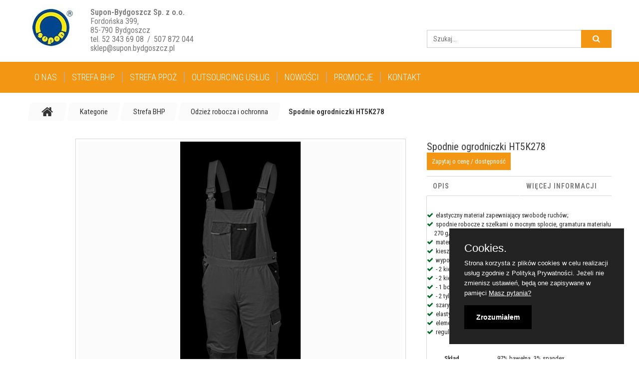

--- FILE ---
content_type: text/html; charset=utf-8
request_url: https://supon.bydgoszcz.pl/odziez-robocza-i-ochronna/506-spodnie-ogrodniczki-ht5k278.html
body_size: 11387
content:
<!DOCTYPE HTML>
<!--[if lt IE 7]> <html class="no-js lt-ie9 lt-ie8 lt-ie7" lang="pl-pl"><![endif]-->
<!--[if IE 7]><html class="no-js lt-ie9 lt-ie8 ie7" lang="pl-pl"><![endif]-->
<!--[if IE 8]><html class="no-js lt-ie9 ie8" lang="pl-pl"><![endif]-->
<!--[if gt IE 8]> <html class="no-js ie9" lang="pl-pl"><![endif]-->
<html lang="pl-pl"><head>
		<meta charset="utf-8" />
		<title>Spodnie ogrodniczki HT5K278 - Supon</title>

						<!-- Google Tag Manager -->
<script>(function(w,d,s,l,i){w[l]=w[l]||[];w[l].push({'gtm.start':
new Date().getTime(),event:'gtm.js'});var f=d.getElementsByTagName(s)[0],
j=d.createElement(s),dl=l!='dataLayer'?'&l='+l:'';j.async=true;j.src=
'https://www.googletagmanager.com/gtm.js?id='+i+dl;f.parentNode.insertBefore(j,f);
})(window,document,'script','dataLayer','GTM-PKCS8MR');</script>
<!-- End Google Tag Manager -->
 <script async type="text/javascript" src="https://panel.callback24.io/js/callbackWidget.js?name=supon.bydgoszcz.pl1"></script> 

		
		<meta name="generator" content="PrestaShop" />
		<meta name="robots" content="index,follow" />
		<meta name="viewport" content="width=device-width, minimum-scale=0.25, maximum-scale=1.0, initial-scale=1.0" />
		<meta name="apple-mobile-web-app-capable" content="yes" />
		<link rel="icon" type="image/vnd.microsoft.icon" href="/img/favicon.ico?1656931405" />
		<link rel="shortcut icon" type="image/x-icon" href="/img/favicon.ico?1656931405" />
		<link rel="stylesheet" href="/themes/theme1272/js/assets/owl.carousel.min.css">
		<link rel="stylesheet" href="/themes/theme1272/js/assets/owl.theme.default.min.css">
		<link rel="stylesheet" href="/themes/theme1272/js/assets/animate.css">
		
	

			<link rel="stylesheet" href="/themes/theme1272/css/global.css" media="all" />
			<link rel="stylesheet" href="//themes/theme1272/css/autoload/highdpi.css" media="all" />
			<link rel="stylesheet" href="//themes/theme1272/css/autoload/responsive-tables.css" media="all" />
			<link rel="stylesheet" href="//themes/theme1272/css/autoload/uniform.default.css" media="all" />
			<link rel="stylesheet" href="/js/jquery/plugins/fancybox/jquery.fancybox.css" media="all" />
			<link rel="stylesheet" href="/themes/theme1272/css/product.css" media="all" />
			<link rel="stylesheet" href="/themes/theme1272/css/print.css" media="print" />
			<link rel="stylesheet" href="/js/jquery/plugins/bxslider/jquery.bxslider.css" media="all" />
			<link rel="stylesheet" href="/js/jquery/plugins/jqzoom/jquery.jqzoom.css" media="all" />
			<link rel="stylesheet" href="/themes/theme1272/css/modules/socialsharing/css/socialsharing.css" media="all" />
			<link rel="stylesheet" href="/themes/theme1272/css/modules/blockcategories/blockcategories.css" media="all" />
			<link rel="stylesheet" href="/themes/theme1272/css/modules/blocklanguages/blocklanguages.css" media="all" />
			<link rel="stylesheet" href="/themes/theme1272/css/modules/blockcontact/blockcontact.css" media="all" />
			<link rel="stylesheet" href="/themes/theme1272/css/modules/blocknewproducts/blocknewproducts.css" media="all" />
			<link rel="stylesheet" href="/themes/theme1272/css/modules/blocknewsletter/blocknewsletter.css" media="all" />
			<link rel="stylesheet" href="/themes/theme1272/css/modules/blocktags/blocktags.css" media="all" />
			<link rel="stylesheet" href="/themes/theme1272/css/modules/blockviewed/blockviewed.css" media="all" />
			<link rel="stylesheet" href="//themes/theme1272/css/modules/homefeatured/homefeatured.css" media="all" />
			<link rel="stylesheet" href="/themes/theme1272/css/modules/tmhtmlcontent/css/hooks.css" media="all" />
			<link rel="stylesheet" href="/themes/theme1272/css/modules/themeconfigurator/css/hooks.css" media="all" />
			<link rel="stylesheet" href="/modules/sendtoafriend/sendtoafriend.css" media="all" />
			<link rel="stylesheet" href="/themes/theme1272/css/modules/crossselling/css/crossselling.css" media="all" />
			<link rel="stylesheet" href="/themes/theme1272/css/modules/tmsearch/views/css/tmsearch.css" media="all" />
			<link rel="stylesheet" href="/js/jquery/plugins/autocomplete/jquery.autocomplete.css" media="all" />
			<link rel="stylesheet" href="/themes/theme1272/css/product_list.css" media="all" />
			<link rel="stylesheet" href="/modules/tmproductvideos/views/css/tmproductvideos.css" media="all" />
			<link rel="stylesheet" href="/themes/theme1272/css/modules/tmmegamenu/views/css/tmmegamenu.css" media="all" />
			<link rel="stylesheet" href="/modules/smartblog/views/css/gallery-styles.css" media="all" />
			<link rel="stylesheet" href="/themes/theme1272/css/modules/smartblog/views/css/smartblogstyle.css" media="all" />
			<link rel="stylesheet" href="/modules/producttopdf/views/css/producttopdf.css" media="all" />
			<link rel="stylesheet" href="/themes/theme1272/css/modules/tmmediaparallax/views/css/tm-media-parallax-styles.css" media="all" />
		<script type="text/javascript">
var FancyboxI18nClose = 'Zamknij';
var FancyboxI18nNext = 'Następny';
var FancyboxI18nPrev = 'Poprzedni';
var PS_CATALOG_MODE = true;
var ajaxsearch = true;
var allowBuyWhenOutOfStock = true;
var attribute_anchor_separator = '-';
var attributesCombinations = [];
var availableLaterValue = '';
var availableNowValue = '';
var baseDir = 'https://supon.bydgoszcz.pl/';
var baseUri = 'https://supon.bydgoszcz.pl/';
var contentOnly = false;
var currency = {"id":3,"name":"Z\u0142oty","iso_code":"PLN","iso_code_num":"985","sign":"z\u0142","blank":"1","conversion_rate":"1.000000","deleted":"0","format":"2","decimals":"1","active":"1","prefix":"","suffix":" z\u0142","id_shop_list":null,"force_id":false};
var currencyBlank = 1;
var currencyFormat = 2;
var currencyRate = 1;
var currencySign = 'zł';
var currentDate = '2026-01-28 12:41:38';
var customerGroupWithoutTax = true;
var customizationFields = false;
var default_eco_tax = 0;
var displayList = false;
var displayPrice = 1;
var doesntExist = 'Produkt nie jest dostępny w wybranym modelu. Proszę wybrać inny.';
var doesntExistNoMore = 'Ten produkt nie występuje już w magazynie';
var doesntExistNoMoreBut = 'w tej opcji ale jest dostępny jako';
var ecotaxTax_rate = 0;
var fieldRequired = 'Wypełnij proszę wszystkie wymagane pola, potem zapisz zmiany.';
var groupReduction = 0;
var group_reduction = 0;
var idDefaultImage = 892;
var id_lang = 6;
var id_product = 506;
var img_prod_dir = 'https://supon.bydgoszcz.pl/img/p/';
var img_ps_dir = 'https://supon.bydgoszcz.pl/img/';
var instantsearch = true;
var isGuest = 0;
var isLogged = 0;
var isMobile = false;
var jqZoomEnabled = true;
var maxQuantityToAllowDisplayOfLastQuantityMessage = 3;
var minimalQuantity = 1;
var noTaxForThisProduct = true;
var oosHookJsCodeFunctions = [];
var page_name = 'product';
var placeholder_blocknewsletter = 'Wpisz swój e-mail';
var priceDisplayMethod = 1;
var priceDisplayPrecision = 2;
var productAvailableForOrder = true;
var productBasePriceTaxExcl = 0;
var productBasePriceTaxExcluded = 0;
var productBasePriceTaxIncl = 0;
var productColumns = '1';
var productHasAttributes = false;
var productPrice = 0;
var productPriceTaxExcluded = 0;
var productPriceTaxIncluded = 0;
var productPriceWithoutReduction = 0;
var productReference = '';
var productShowPrice = false;
var productUnitPriceRatio = 0;
var product_fileButtonHtml = 'Wybierz plik';
var product_fileDefaultHtml = 'Nie wybrano pliku';
var product_specific_price = [];
var quantitiesDisplayAllowed = false;
var quantityAvailable = 0;
var quickView = true;
var reduction_percent = 0;
var reduction_price = 0;
var roundMode = 2;
var scroll_step = 150;
var scrool_speed = 800;
var search_url = 'https://supon.bydgoszcz.pl/search';
var search_url_local = 'https://supon.bydgoszcz.pl/module/tmsearch/search';
var sharing_img = 'https://supon.bydgoszcz.pl/892/spodnie-ogrodniczki-ht5k278.jpg';
var sharing_name = 'Spodnie ogrodniczki HT5K278';
var sharing_url = 'https://supon.bydgoszcz.pl/odziez-robocza-i-ochronna/506-spodnie-ogrodniczki-ht5k278.html';
var specific_currency = false;
var specific_price = 0;
var static_token = 'dd1dde7e4787b784e4acdca38eb97337';
var stf_msg_error = 'Nie można było wysłać Twojego e-maila. Sprawdź adres e-mail i spróbuj ponownie.';
var stf_msg_required = 'Nie wypełniłeś wszystkich wymaganych pól';
var stf_msg_success = 'Twój e-mail został poprawnie wysłany';
var stf_msg_title = 'Wyślij do znajomego';
var stf_secure_key = 'e2e44502628aae041517f8c48512456c';
var stock_management = 0;
var taxRate = 0;
var tmsearch_description = true;
var tmsearch_height = 180;
var tmsearch_image = true;
var tmsearch_limit = true;
var tmsearch_limit_num = 3;
var tmsearch_manufacturer = true;
var tmsearch_price = true;
var tmsearch_reference = true;
var tmsearch_scroll = false;
var token = 'dd1dde7e4787b784e4acdca38eb97337';
var uploading_in_progress = 'Przesyłanie w toku, proszę czekać ...';
var usingSecureMode = true;
</script>

			<script type="text/javascript" src="/js/jquery/jquery-1.11.0.min.js"></script>
			<script type="text/javascript" src="/js/jquery/jquery-migrate-1.2.1.min.js"></script>
			<script type="text/javascript" src="/js/jquery/plugins/jquery.easing.js"></script>
			<script type="text/javascript" src="/js/tools.js"></script>
			<script type="text/javascript" src="/themes/theme1272/js/global.js"></script>
			<script type="text/javascript" src="//themes/theme1272/js/autoload/10-bootstrap.min.js"></script>
			<script type="text/javascript" src="//themes/theme1272/js/autoload/14-device.min.js"></script>
			<script type="text/javascript" src="//themes/theme1272/js/autoload/15-jquery.total-storage.min.js"></script>
			<script type="text/javascript" src="//themes/theme1272/js/autoload/15-jquery.uniform-modified.js"></script>
			<script type="text/javascript" src="//themes/theme1272/js/autoload/16-jquery.scrollmagic.min.js"></script>
			<script type="text/javascript" src="//themes/theme1272/js/autoload/17-jquery.scrollmagic.debug.js"></script>
			<script type="text/javascript" src="//themes/theme1272/js/autoload/18-TimelineMax.min.js"></script>
			<script type="text/javascript" src="//themes/theme1272/js/autoload/19-TweenMax.min.js"></script>
			<script type="text/javascript" src="/js/jquery/plugins/fancybox/jquery.fancybox.js"></script>
			<script type="text/javascript" src="/themes/theme1272/js/products-comparison.js"></script>
			<script type="text/javascript" src="/js/jquery/plugins/jquery.idTabs.js"></script>
			<script type="text/javascript" src="/js/jquery/plugins/jquery.scrollTo.js"></script>
			<script type="text/javascript" src="/js/jquery/plugins/jquery.serialScroll.js"></script>
			<script type="text/javascript" src="/js/jquery/plugins/bxslider/jquery.bxslider.js"></script>
			<script type="text/javascript" src="/themes/theme1272/js/product.js"></script>
			<script type="text/javascript" src="/js/jquery/plugins/jqzoom/jquery.jqzoom.js"></script>
			<script type="text/javascript" src="/modules/socialsharing/js/socialsharing.js"></script>
			<script type="text/javascript" src="/themes/theme1272/js/tools/treeManagement.js"></script>
			<script type="text/javascript" src="/themes/theme1272/js/modules/blocknewsletter/blocknewsletter.js"></script>
			<script type="text/javascript" src="/themes/theme1272/js/modules/sendtoafriend/sendtoafriend.js"></script>
			<script type="text/javascript" src="/themes/theme1272/js/modules/crossselling/js/crossselling.js"></script>
			<script type="text/javascript" src="/js/jquery/plugins/autocomplete/jquery.autocomplete.js"></script>
			<script type="text/javascript" src="/modules/tmsearch/views/js/tmsearch.js"></script>
			<script type="text/javascript" src="/modules/tmmegamenu/views/js/hoverIntent.js"></script>
			<script type="text/javascript" src="/modules/tmmegamenu/views/js/superfish.js"></script>
			<script type="text/javascript" src="/themes/theme1272/js/modules/tmmegamenu/views/js/tmmegamenu.js"></script>
			<script type="text/javascript" src="https://maps.googleapis.com/maps/api/js?key=AIzaSyCQvUBDbII-nUGPTvkw2Xk4j7Jfmu8RWPY"></script>
			<script type="text/javascript" src="/modules/tmmediaparallax/views/js/device.min.js"></script>
			<script type="text/javascript" src="/modules/tmmediaparallax/views/js/tm-media-parallax.js"></script>
			<meta property="og:type" content="product" />
<meta property="og:url" content="https://supon.bydgoszcz.pl/odziez-robocza-i-ochronna/506-spodnie-ogrodniczki-ht5k278.html" />
<meta property="og:title" content="Spodnie ogrodniczki HT5K278 - Supon" />
<meta property="og:site_name" content="Supon" />
<meta property="og:description" content="" />
<meta property="og:image" content="https://supon.bydgoszcz.pl/892-large_default/spodnie-ogrodniczki-ht5k278.jpg" />
<meta property="product:pretax_price:amount" content="0" />
<meta property="product:pretax_price:currency" content="PLN" />
<meta property="product:price:amount" content="0" />
<meta property="product:price:currency" content="PLN" />

<link rel="alternate" type="application/rss+xml" title="Spodnie ogrodniczki HT5K278 - Supon" href="http://supon.bydgoszcz.pl/modules/smartblog/rss.php" />



<script type="text/javascript">
	function addVideoParallax(selector, path, filename)
	{
		var selector = $(selector);

		selector.addClass('parallax_section');
		selector.attr('data-type-media', 'video_html');
		selector.attr('data-mp4', 'true');
		selector.attr('data-webm', 'true');
		selector.attr('data-ogv', 'true');
		selector.attr('data-poster', 'true');
		selector.wrapInner('<div class="container parallax_content"></div>');
		selector.append('<div class="parallax_inner"><video class="parallax_media" width="100%" height="100%" autoplay loop poster="/'+path+filename+'.jpg"><source src="/'+path+filename+'.mp4" type="video/mp4"><source src="/'+path+filename+'.webdm" type="video/webm"><source src="/'+path+filename+'.ogv" type="video/ogg"></video></div>');

		selector.tmMediaParallax();
	}
	
	function addImageParallax(selector, path, filename, width, height)
	{
		var selector = $(selector);

		selector.addClass('parallax_section');
		selector.attr('data-type-media', 'image');
		selector.wrapInner('<div class="container parallax_content"></div>');
		selector.append('<div class="parallax_inner"><img class="parallax_media" src="/'+path+filename+'" data-base-width="'+width+'" data-base-height="'+height+'"/></div>');

		selector.tmMediaParallax();
	}

	$(window).load(function(){
									addImageParallax('','modules/tmmediaparallax/media/','paralax.jpg','1600','814');
									});
</script>

		<link href='https://fonts.googleapis.com/css?family=Roboto+Slab:400,300,700,100' rel='stylesheet' type='text/css'>
		<link href='https://fonts.googleapis.com/css?family=Roboto:300,400,500,700,100' rel='stylesheet' type='text/css'>
		


		<!--[if IE 8]>
		<script src="https://oss.maxcdn.com/libs/html5shiv/3.7.0/html5shiv.js"></script>
		<script src="https://oss.maxcdn.com/libs/respond.js/1.3.0/respond.min.js"></script>
		<![endif]-->
		  <link rel="stylesheet" type="text/css" href="/js/purecookie.css" async />
		  <link rel="stylesheet" href="/themes/theme1272/css/custom.css">
  <script src="/js/purecookie.js" async></script>
	</head>
		<body id="product" class="product product-506 product-spodnie-ogrodniczki-ht5k278 category-61 category-odziez-robocza-i-ochronna hide-left-column hide-right-column lang_pl  one-column">
	<!-- Google Tag Manager (noscript) -->
<noscript><iframe src="https://www.googletagmanager.com/ns.html?id=GTM-PKCS8MR"
height="0" width="0" style="display:none;visibility:hidden"></iframe></noscript>
<!-- End Google Tag Manager (noscript) -->

<script src="/themes/theme1272/js/custom.js"></script>
	    	<!--[if IE 8]>
        <div style='clear:both;height:59px;padding:0 15px 0 15px;position:relative;z-index:10000;text-align:center;'><a href="//www.microsoft.com/windows/internet-explorer/default.aspx?ocid=ie6_countdown_bannercode"><img src="http://storage.ie6countdown.com/assets/100/images/banners/warning_bar_0000_us.jpg" border="0" height="42" width="820" alt="You are using an outdated browser. For a faster, safer browsing experience, upgrade for free today." /></a></div>
		<![endif]-->
				<div id="page">
			<div class="header-container">
				<header id="header">
					<div class="banner">
						<div class="container">
							<div class="row">
								
							</div>
						</div>
					</div>
					<div class="nav">
						<div class="container">
							<div class="row">
								<nav><!-- Block languages module -->
<!-- /Block languages module -->
</nav>
							</div>
						</div>
					</div>
					<div>
						<div class="container">
							<div class="row">
								<div id="header_logo" class="clearfix">
									<a href="https://supon.bydgoszcz.pl/" title="Supon">
										<img class="logo img-responsive" src="https://supon.bydgoszcz.pl/img/new-store-logo-1511857754.jpg" alt="Supon" width="90" height="91"/>
									</a>
									<div class="logo-adress">
										<b>Supon-Bydgoszcz Sp. z o.o.</b><br>
										<p>Fordońska 399,<br>
										85-790 Bydgoszcz<br>
										<a href="tel:+48523439688">tel. 52 343 69 08</a>&ensp;/&ensp;<a href="tel:+48507872044">507 872 044</a><br>
										<a href="mailto:sklep@supon.bydgoszcz.pl">sklep@supon.bydgoszcz.pl</a>
									</p>
									</div>

								</div>
								<div id="tmsearch" class="col-xs-12 col-sm-4 clearfix">
	<form id="tmsearchbox" method="get" action="//supon.bydgoszcz.pl/search" >
		<input type="hidden" name="controller" value="search" />
		<input type="hidden" name="orderby" value="position" />
		<input type="hidden" name="orderway" value="desc" />
		<input class="tm_search_query form-control" type="text" id="tm_search_query" name="search_query" placeholder="Szukaj..." value="" />
		<button type="submit" name="tm_submit_search" class="btn btn-default button-search">
			<span>Szukaj...</span>
		</button>
	</form>
</div>
 
            <div class="top_menu">
            <div class="menu-title">Menu</div>
            <ul class="menu clearfix"><li class=""><a href="https://supon.bydgoszcz.pl/tresc/4-o-nas">O nas</a></li><li class=" simple"><a href="https://supon.bydgoszcz.pl/60-strefa-bhp">Strefa BHP</a><ul class="is-simplemenu"><li class="category"><a href="https://supon.bydgoszcz.pl/175-nowosci" title="Nowości">Nowości</a></li><li class="category"><a href="https://supon.bydgoszcz.pl/61-odziez-robocza-i-ochronna" title="Odzież robocza i ochronna">Odzież robocza i ochronna</a><ul><li class="category"><a href="https://supon.bydgoszcz.pl/71-ubrania-robocze" title="Ubrania robocze">Ubrania robocze</a><ul><li class="category"><a href="https://supon.bydgoszcz.pl/142-ubranie-uran" title="Ubranie Uran">Ubranie Uran</a></li><li class="category"><a href="https://supon.bydgoszcz.pl/145-ubranie-syriusz" title="Ubranie Syriusz">Ubranie Syriusz</a></li><li class="category"><a href="https://supon.bydgoszcz.pl/146-ubranie-technik-bear" title="Ubranie Technik Bear">Ubranie Technik Bear</a></li><li class="category"><a href="https://supon.bydgoszcz.pl/147-spodnie-do-pasa-alcor" title="Spodnie do pasa Alcor">Spodnie do pasa Alcor</a></li><li class="category"><a href="https://supon.bydgoszcz.pl/148-ubranie-hector" title="Ubranie Hector">Ubranie Hector</a></li><li class="category"><a href="https://supon.bydgoszcz.pl/149-spodnie-do-pasa-antares" title="Spodnie do pasa Antares">Spodnie do pasa Antares</a></li><li class="category"><a href="https://supon.bydgoszcz.pl/150-spodnie-do-pasa-hadar" title="Spodnie do pasa Hadar">Spodnie do pasa Hadar</a></li><li class="category"><a href="https://supon.bydgoszcz.pl/176-spodnie-bojowki-slim-fit" title="Spodnie bojówki, slim fit">Spodnie bojówki, slim fit</a></li><li class="category"><a href="https://supon.bydgoszcz.pl/177-spodnie-jeansowe-slim-fit" title="Spodnie jeansowe, slim fit">Spodnie jeansowe, slim fit</a></li><li class="category"><a href="https://supon.bydgoszcz.pl/151-ubranie-sahara" title="Ubranie Sahara ">Ubranie Sahara </a></li><li class="category"><a href="https://supon.bydgoszcz.pl/152-ubranie-bear" title="Ubranie Bear">Ubranie Bear</a></li><li class="category"><a href="https://supon.bydgoszcz.pl/153-ubranie-azurro" title="Ubranie Azurro">Ubranie Azurro</a></li><li class="category"><a href="https://supon.bydgoszcz.pl/154-ubranie-light" title="Ubranie Light">Ubranie Light</a></li><li class="category"><a href="https://supon.bydgoszcz.pl/157-ubranie-tytan" title="Ubranie Tytan">Ubranie Tytan</a></li><li class="category"><a href="https://supon.bydgoszcz.pl/159-ubranie-wodnik" title="Ubranie Wodnik">Ubranie Wodnik</a></li><li class="category"><a href="https://supon.bydgoszcz.pl/163-koszule" title="Koszule">Koszule</a></li><li class="category"><a href="https://supon.bydgoszcz.pl/167-ubranie-ht5" title="Ubranie HT5">Ubranie HT5</a></li></ul></li><li class="category"><a href="https://supon.bydgoszcz.pl/72-ubrania-dla-spawaczy" title="Ubrania dla spawaczy">Ubrania dla spawaczy</a></li><li class="category"><a href="https://supon.bydgoszcz.pl/73-ubrania-antyelektrostatyczne" title="Ubrania antyelektrostatyczne">Ubrania antyelektrostatyczne</a></li><li class="category"><a href="https://supon.bydgoszcz.pl/74-ubrania-kwasoochronne" title="Ubrania kwasoochronne">Ubrania kwasoochronne</a></li><li class="category"><a href="https://supon.bydgoszcz.pl/75-ubrania-ostrzegawcze" title="Ubrania ostrzegawcze">Ubrania ostrzegawcze</a></li><li class="category"><a href="https://supon.bydgoszcz.pl/76-odziez-przeciwdeszczowa" title="Odzież przeciwdeszczowa">Odzież przeciwdeszczowa</a></li><li class="category"><a href="https://supon.bydgoszcz.pl/77-odziez-jednorazowa" title="Odzież jednorazowa">Odzież jednorazowa</a></li><li class="category"><a href="https://supon.bydgoszcz.pl/78-fartuchy" title="Fartuchy">Fartuchy</a></li><li class="category"><a href="https://supon.bydgoszcz.pl/79-odziez-ocieplana" title="Odzież ocieplana">Odzież ocieplana</a></li><li class="category"><a href="https://supon.bydgoszcz.pl/80-odziez-biznesowa" title="Odzież biznesowa">Odzież biznesowa</a></li><li class="category"><a href="https://supon.bydgoszcz.pl/81-odziez-dla-gastronomii" title="Odzież dla gastronomii">Odzież dla gastronomii</a></li><li class="category"><a href="https://supon.bydgoszcz.pl/160-koszulki" title="Koszulki">Koszulki</a></li><li class="category"><a href="https://supon.bydgoszcz.pl/161-polary-bluzy-softshelle" title="Polary, bluzy , softshelle">Polary, bluzy , softshelle</a></li><li class="category"><a href="https://supon.bydgoszcz.pl/162-kamizelki" title="Kamizelki">Kamizelki</a></li><li class="category"><a href="https://supon.bydgoszcz.pl/166-spodnie-krotkie" title="Spodnie krótkie">Spodnie krótkie</a></li></ul></li><li class="category"><a href="https://supon.bydgoszcz.pl/62-ochrona-rak" title="Ochrona rąk">Ochrona rąk</a><ul><li class="category"><a href="https://supon.bydgoszcz.pl/82-rekawice-skorzane" title="Rękawice skórzane">Rękawice skórzane</a></li><li class="category"><a href="https://supon.bydgoszcz.pl/83-rekawice-gumowe" title="Rękawice gumowe">Rękawice gumowe</a></li><li class="category"><a href="https://supon.bydgoszcz.pl/84-rekawice-spawalnicze" title="Rękawice spawalnicze">Rękawice spawalnicze</a></li><li class="category"><a href="https://supon.bydgoszcz.pl/85-rekawice-esd" title="Rękawice ESD">Rękawice ESD</a></li><li class="category"><a href="https://supon.bydgoszcz.pl/86-rekawice-jednorazowe" title="Rękawice jednorazowe">Rękawice jednorazowe</a></li><li class="category"><a href="https://supon.bydgoszcz.pl/87-rekawice-chemiczne" title="Rękawice chemiczne">Rękawice chemiczne</a></li><li class="category"><a href="https://supon.bydgoszcz.pl/88-rekawice-bawelniane-dziane" title="Rękawice bawełniane, dziane">Rękawice bawełniane, dziane</a></li><li class="category"><a href="https://supon.bydgoszcz.pl/89-rekawice-ocieplane" title="Rękawice ocieplane">Rękawice ocieplane</a></li><li class="category"><a href="https://supon.bydgoszcz.pl/90-rekawice-powlekane-lateks-nitryl-pv" title="Rękawice powlekane (lateks, nitryl, PV)">Rękawice powlekane (lateks, nitryl, PV)</a></li><li class="category"><a href="https://supon.bydgoszcz.pl/91-rekawice-antyprzecieciowe" title="Rękawice antyprzecięciowe">Rękawice antyprzecięciowe</a></li><li class="category"><a href="https://supon.bydgoszcz.pl/92-rekawice-antywibracyjne" title="Rękawice antywibracyjne">Rękawice antywibracyjne</a></li><li class="category"><a href="https://supon.bydgoszcz.pl/93-rekawice-elektroizolacyjne" title="Rękawice elektroizolacyjne">Rękawice elektroizolacyjne</a></li><li class="category"><a href="https://supon.bydgoszcz.pl/94-rekawice-metalizowane" title="Rękawice metalizowane">Rękawice metalizowane</a></li></ul></li><li class="category"><a href="https://supon.bydgoszcz.pl/63-ochrona-nog" title="Ochrona nóg">Ochrona nóg</a><ul><li class="category"><a href="https://supon.bydgoszcz.pl/95-trzewiki-ochronne" title="Trzewiki ochronne">Trzewiki ochronne</a></li><li class="category"><a href="https://supon.bydgoszcz.pl/96-polbuty-ochronne" title="Półbuty ochronne">Półbuty ochronne</a></li><li class="category"><a href="https://supon.bydgoszcz.pl/97-sandaly-ochronne" title="Sandały ochronne">Sandały ochronne</a></li><li class="category"><a href="https://supon.bydgoszcz.pl/98-obuwie-robocze" title="Obuwie robocze">Obuwie robocze</a></li><li class="category"><a href="https://supon.bydgoszcz.pl/99-obuwie-gumowe-i-pcv" title="Obuwie gumowe i PCV">Obuwie gumowe i PCV</a></li><li class="category"><a href="https://supon.bydgoszcz.pl/100-obuwie-ocieplane" title="Obuwie ocieplane">Obuwie ocieplane</a></li><li class="category"><a href="https://supon.bydgoszcz.pl/101-obuwie-damskie" title="Obuwie damskie">Obuwie damskie</a></li><li class="category"><a href="https://supon.bydgoszcz.pl/102-obuwie-esd" title="Obuwie ESD">Obuwie ESD</a></li><li class="category"><a href="https://supon.bydgoszcz.pl/103-obuwie-medyczne" title="Obuwie medyczne">Obuwie medyczne</a></li><li class="category"><a href="https://supon.bydgoszcz.pl/169-kropsy-laczki" title="KROPSY / LACZKI">KROPSY / LACZKI</a></li></ul></li><li class="category"><a href="https://supon.bydgoszcz.pl/64-ochrona-glowy" title="Ochrona głowy">Ochrona głowy</a><ul><li class="category"><a href="https://supon.bydgoszcz.pl/104-kaski-ochronne" title="Kaski ochronne">Kaski ochronne</a></li><li class="category"><a href="https://supon.bydgoszcz.pl/105-kaski-lekkie" title="Kaski lekkie">Kaski lekkie</a></li><li class="category"><a href="https://supon.bydgoszcz.pl/106-czapki" title="Czapki">Czapki</a></li><li class="category"><a href="https://supon.bydgoszcz.pl/107-akcesoria" title="Akcesoria">Akcesoria</a></li></ul></li><li class="category"><a href="https://supon.bydgoszcz.pl/65-ochrona-oczu" title="Ochrona oczu">Ochrona oczu</a><ul><li class="category"><a href="https://supon.bydgoszcz.pl/108-okulary" title="Okulary">Okulary</a></li><li class="category"><a href="https://supon.bydgoszcz.pl/109-gogle" title="Gogle">Gogle</a></li><li class="category"><a href="https://supon.bydgoszcz.pl/110-oslony-przeciw-odpryskowe" title="Osłony przeciw odpryskowe">Osłony przeciw odpryskowe</a></li><li class="category"><a href="https://supon.bydgoszcz.pl/111-przylbice-spawalnicze" title="Przyłbice spawalnicze">Przyłbice spawalnicze</a></li></ul></li><li class="category"><a href="https://supon.bydgoszcz.pl/66-ochrona-drog-oddechowych" title="Ochrona dróg oddechowych">Ochrona dróg oddechowych</a><ul><li class="category"><a href="https://supon.bydgoszcz.pl/112-polmaski-jednorazowe" title="Półmaski jednorazowe">Półmaski jednorazowe</a></li><li class="category"><a href="https://supon.bydgoszcz.pl/113-polmaski-wielokrotnego-uzytku" title="Półmaski wielokrotnego użytku">Półmaski wielokrotnego użytku</a></li><li class="category"><a href="https://supon.bydgoszcz.pl/171-polmaska-materialowa" title="Półmaska materiałowa">Półmaska materiałowa</a></li><li class="category"><a href="https://supon.bydgoszcz.pl/114-maski-pelnotwarzowe" title="Maski pełnotwarzowe">Maski pełnotwarzowe</a></li><li class="category"><a href="https://supon.bydgoszcz.pl/115-filtry-pochlaniacze" title="Filtry, pochłaniacze">Filtry, pochłaniacze</a></li></ul></li><li class="category"><a href="https://supon.bydgoszcz.pl/67-ochrona-sluchu" title="Ochrona słuchu">Ochrona słuchu</a><ul><li class="category"><a href="https://supon.bydgoszcz.pl/116-zatyczki-przeciwhalasowe" title="Zatyczki przeciwhałasowe">Zatyczki przeciwhałasowe</a></li><li class="category"><a href="https://supon.bydgoszcz.pl/117-nauszniki" title="Nauszniki">Nauszniki</a></li></ul></li><li class="category"><a href="https://supon.bydgoszcz.pl/68-praca-na-wysokosci" title="Praca na wysokości">Praca na wysokości</a><ul><li class="category"><a href="https://supon.bydgoszcz.pl/119-szelki" title="Szelki">Szelki</a></li><li class="category"><a href="https://supon.bydgoszcz.pl/120-liny" title="Liny">Liny</a></li><li class="category"><a href="https://supon.bydgoszcz.pl/121-amortyzatory" title="Amortyzatory">Amortyzatory</a></li><li class="category"><a href="https://supon.bydgoszcz.pl/122-urzadzenie-samohamowne" title="Urządzenie samohamowne">Urządzenie samohamowne</a></li></ul></li></ul></li><li class=" simple"><a href="https://supon.bydgoszcz.pl/123-strefa-ppoz">Strefa PPOŻ</a><ul class="is-simplemenu"><li class="category"><a href="https://supon.bydgoszcz.pl/125-gasnice" title="Gaśnice">Gaśnice</a></li><li class="category"><a href="https://supon.bydgoszcz.pl/126-weze" title="Węże">Węże</a></li><li class="category"><a href="https://supon.bydgoszcz.pl/127-koce-gasnicze" title="Koce gaśnicze">Koce gaśnicze</a></li><li class="category"><a href="https://supon.bydgoszcz.pl/128-nasady" title="Nasady">Nasady</a></li><li class="category"><a href="https://supon.bydgoszcz.pl/129-pokrywy-nasad" title="Pokrywy nasad">Pokrywy nasad</a></li><li class="category"><a href="https://supon.bydgoszcz.pl/130-przelaczniki" title="Przełączniki">Przełączniki</a></li><li class="category"><a href="https://supon.bydgoszcz.pl/131-laczniki" title="Łączniki">Łączniki</a></li><li class="category"><a href="https://supon.bydgoszcz.pl/132-pradownice" title="Prądownice">Prądownice</a></li><li class="category"><a href="https://supon.bydgoszcz.pl/133-zawory" title="Zawory">Zawory</a></li><li class="category"><a href="https://supon.bydgoszcz.pl/134-hydranty" title="Hydranty">Hydranty</a></li><li class="category"><a href="https://supon.bydgoszcz.pl/135-szafki-na-gasnice" title="Szafki na gaśnice">Szafki na gaśnice</a></li><li class="category"><a href="https://supon.bydgoszcz.pl/136-znaki-bhp-i-ppoz" title="Znaki BHP i PPOŻ">Znaki BHP i PPOŻ</a></li><li class="category"><a href="https://supon.bydgoszcz.pl/137-apteczki" title="Apteczki">Apteczki</a></li></ul></li><li class=" simple"><a href="https://supon.bydgoszcz.pl/143-kategorie">Outsourcing usług</a><ul class="is-simplemenu"><li class="custom-link">
							<a  href="/tresc/14-sklady-depozytowe">Sklady depozytowe</a>
						</li><li class="custom-link">
							<a  href="/tresc/9-pranie-serwis-wynajem-odziezy">Pranie, serwis, wynajem odzieży</a>
						</li><li class="custom-link">
							<a  href="/tresc/16-automaty-do-artykulow-bhp">Automaty do artykułów BHP</a>
						</li><li class="custom-link">
							<a  href="/tresc/17-szycie-na-wymiar">Szycie na wymiar</a>
						</li><li class="custom-link">
							<a target="_blank" href="http://multibhp.com.pl/oferta/">Analiza zagrożeń</a>
						</li><li class="custom-link">
							<a target="_blank" href="http://multibhp.com.pl/oferta/">Szkolenia BHP</a>
						</li></ul></li><li class=""><a href="/new-products">Nowości</a></li><li class=""><a href="/prices-drop">Promocje</a></li><li class=""><a href="/contact-us">Kontakt</a></li></ul>
    
            </div>
    							</div>
						</div>
					</div>
					<div id="slider_row">
						<div class="container">
							<div  class="row">
								<div id="top_column" class="center_column col-xs-12"></div>
							</div>
						</div>
					</div>
				</header>
			</div>
			<div class="columns-container">
				<div id="columns" class="container">
											<!-- Breadcrumb -->

<div class="breadcrumb clearfix">
	<a class="home" href="https://supon.bydgoszcz.pl/" title="Powr&oacute;t do strony gł&oacute;wnej">
    	<i class="fa fa-home"></i>
    </a>
			<span class="navigation-pipe">&gt;</span>
					<span class="navigation_page"><span itemscope itemtype="http://data-vocabulary.org/Breadcrumb"><a itemprop="url" href="https://supon.bydgoszcz.pl/143-kategorie" title="Kategorie" ><span itemprop="title">Kategorie</span></a></span><span class="navigation-pipe">></span><span itemscope itemtype="http://data-vocabulary.org/Breadcrumb"><a itemprop="url" href="https://supon.bydgoszcz.pl/60-strefa-bhp" title="Strefa BHP" ><span itemprop="title">Strefa BHP</span></a></span><span class="navigation-pipe">></span><span itemscope itemtype="http://data-vocabulary.org/Breadcrumb"><a itemprop="url" href="https://supon.bydgoszcz.pl/61-odziez-robocza-i-ochronna" title="Odzież robocza i ochronna" ><span itemprop="title">Odzież robocza i ochronna</span></a></span><span class="navigation-pipe">></span>Spodnie ogrodniczki HT5K278</span>
			</div>

<!-- /Breadcrumb -->
					
					<div class="row">
                    	<div class="large-left col-sm-12">
                        	<div class="row">
                            	<div id="center_column" class="center_column col-xs-12 col-sm-12">
	
	<!--Replaced theme 2 -->


	
							<div itemscope itemtype="http://schema.org/Product">
	<meta itemprop="url" content="https://supon.bydgoszcz.pl/odziez-robocza-i-ochronna/506-spodnie-ogrodniczki-ht5k278.html">
	<div class="primary_block row">
        
                        <!-- left infos-->
                <div class="pb-left-column col-sm-6 col-md-6 col-lg-8">
                    <!-- product img-->
                    <div id="image-block" class="clearfix is_caroucel">
                                                                                                    <span id="view_full_size">
                                                                    <a class="jqzoom" title="Spodnie ogrodniczki HT5K278" rel="gal1" href="https://supon.bydgoszcz.pl/892-tm_thickbox_default/spodnie-ogrodniczki-ht5k278.jpg">
                                        <img itemprop="image" src="https://supon.bydgoszcz.pl/892-tm_large_default/spodnie-ogrodniczki-ht5k278.jpg" title="Spodnie ogrodniczki HT5K278" alt="Spodnie ogrodniczki HT5K278"/>
                                    </a>
                                                            </span>
                                            </div> <!-- end image-block -->

                                            <!-- thumbnails -->
                        <div id="views_block" class="clearfix hidden">
                                                            <a id="view_scroll_left" class="" title="Inne widoki" href="javascript:{}">
                                    Poprzedni
                                </a>
                                                        <div id="thumbs_list">
                                <ul id="thumbs_list_frame">
                                                                                                                                                                                                                                                                                                            <li id="thumbnail_892" class="last">
                                                <a
                                                                                                    href="javascript:void(0);"
                                                    rel="{gallery: 'gal1', smallimage: 'https://supon.bydgoszcz.pl/892-tm_large_default/spodnie-ogrodniczki-ht5k278.jpg',largeimage: 'https://supon.bydgoszcz.pl/892-tm_thickbox_default/spodnie-ogrodniczki-ht5k278.jpg'}"
                                                                                                title="Spodnie ogrodniczki HT5K278">
                                                <img class="img-responsive" id="thumb_892" src="https://supon.bydgoszcz.pl/892-tm_cart_default/spodnie-ogrodniczki-ht5k278.jpg" alt="Spodnie ogrodniczki HT5K278" title="Spodnie ogrodniczki HT5K278" height="80" width="80" itemprop="image" />
                                            </a>
                                            </li>
                                                                                                            </ul>
                            </div> <!-- end thumbs_list -->
                                                            <a id="view_scroll_right" title="Inne widoki" href="javascript:{}">
                                    Następny
                                </a>
                                                    </div>
                        <!-- end views-block -->
                        <!-- end thumbnails -->
                                        
                </div>
                <!-- center infos -->
                <div class="pb-right-column col-sm-6 col-md-6 col-lg-4">
                	<div class="product-info-line">
                    	                         <p id="product_reference" style="display: none;">
                            <label>Indeks: </label>
                            <span class="editable" itemprop="sku""></span>
                        </p>
                    </div>
                    <h1 itemprop="name">Spodnie ogrodniczki HT5K278</h1>
                    <a href="/contact-us?produkt=Spodnie ogrodniczki HT5K278" style="width: 100%; padding: 10px; background: #f39614; color: #fff;">Zapytaj o cenę / dostępność</a>

                                                                        <div class="clearfix product-information">
                                    
                                    <ul class="product-info-tabs nav nav-stacked col-12 prod_tab_list">
                                                                            <li class="product-description-tab prod_tab" style="border-left: none;"><a data-toggle="tab" href="#product-description-tab-content">Opis</a></li>
                                    
                                                                            <li class="product-features-tab prod_tab" style="border-right: none; margin-bottom: 0;"><a data-toggle="tab" href="#product-features-tab-content">Więcej informacji</a></li>
                                    

                                    
                                </ul>
                                <div class="tab-content col-12">
                                                                            <div id="product-description-tab-content" class="product-description-tab-content tab-pane">
                                            <div class="rte"><ul><li>elastyczny materiał zapewniający swobodę ruchów;</li>
<li>spodnie robocze z szelkami o mocnym splocie, gramatura materiału 270 g/m² wzmocnienia z materiału Oxford 600D;</li>
<li>materiał: 97% bawełna, 3% spandex;</li>
<li>kieszenie na nakolanniki zapinane na rzep;</li>
<li>wyposażone w 7 kieszeni:</li>
<li>- 2 kieszenie na klatce piersiowej, w tym jedna z patką rzep;</li>
<li>- 2 kieszenie boczne głębokie;</li>
<li>- 1 boczna kieszeń na nogawce;</li>
<li>- 2 tylne kieszenie wzmacniane i z patką na rzep;</li>
<li>szary kolor z czarnymi elementami;</li>
<li>elastyczne szelki z regulacją długości;</li>
<li>elementy odblaskowe - przód i tył spodni;</li>
<li>regulacja z tyłu spodni za pomocą elastycznej taśmy.</li>
</ul></div>
                                        </div>
                                                                        <!-- quantity discount -->
                                                                                                                <!-- Data sheet -->
                                        <div id="product-features-tab-content" class="product-features-tab-content tab-pane">
                                            <table class="table-data-sheet">
                                                                                                    <tr class="odd">
                                                                                                                    <td>Skład</td>
                                                            <td>97% bawełna, 3% spandex</td>
                                                                                                            </tr>
                                                                                                    <tr class="even">
                                                                                                                    <td>Gramatura</td>
                                                            <td>270 g/m² </td>
                                                                                                            </tr>
                                                                                            </table>
                                        </div>
                                        <!--end Data sheet -->
                                                                                                                                                
                                </div>
                            </div>
                        
                        <!-- description & features -->
                                                
                        <!--HOOK_PRODUCT_TAB -->
                        <section class="page-product-box">
                            
                                                    </section>
                        <!--end HOOK_PRODUCT_TAB -->

                        

                                             <!-- add to cart form-->

                                        

                    <form id="buy_block" action="https://supon.bydgoszcz.pl/cart" method="post">
                        <!-- hidden datas -->
                        <p class="hidden">
                            <input type="hidden" name="token" value="dd1dde7e4787b784e4acdca38eb97337" />
                            <input type="hidden" name="id_product" value="506" id="product_page_product_id" />
                            <input type="hidden" name="add" value="1" />
                            <input type="hidden" name="id_product_attribute" id="idCombination" value="" />
                        </p>
                        <div class="box-info-product"> 
                            <div class="content_prices clearfix">
                                                                
                                
                                
                                <div class="clear"></div>
                            </div> <!-- end content_prices -->
                            <div class="product_attributes clearfix">
                                                                <div class="clearfix">
                                    <!-- quantity wanted -->
                                                                        <div id="add_to_cart_product_page_button"  class="unvisible">
                                        <p id="add_to_cart" class="buttons_bottom_block no-print">
                                                                                            <button type="submit" name="Submit" class="btn btn-default ajax_add_to_cart_product_button">
                                                    <span>Dodaj do koszyka</span>
                                                </button>
                                                                                    </p>
                                    </div>
                                 </div>
                                <!-- minimal quantity wanted -->
                                <p id="minimal_quantity_wanted_p" style="display: none;">
                                    Minimalną ilością w zam&oacute;wieniu dla tego produktu jest
                                    <b id="minimal_quantity_label">1</b>
                                </p>

                                                                    <p id="product_condition">
                                        <label>Stan: </label>
                                                                                    <link itemprop="itemCondition" href="http://schema.org/NewCondition"/>
                                            <span class="editable">Nowy produkt</span>
                                                                            </p>
                                
                                                                <!-- usefull links-->
                                    <ul id="usefull_link_block" class="clearfix no-print">
                                        




<li class="producttopdf left-column-product">
    <a href="https://supon.bydgoszcz.pl/module/producttopdf/view?id_product=506">
        Pobierz PDF
    </a>
</li>                                            <!--li class="print">
                                                <a href="javascript:print();">
                                                    Drukuj
                                                </a>
                                            </li-->
                                    </ul>
                                

                            </div> <!-- end product_attributes -->
                            <div class="box-cart-bottom">
                                                            </div> <!-- end box-cart-bottom -->
                        </div> <!-- end box-info-product -->
                    </form>
                    

                                    
                        </div>
                        <!-- end center infos-->
                    </div> <!-- end primary_block -->




                    <div class="product-info-line">
                        <!-- availability or doesntExist -->
                        <p id="availability_statut" style="display: none;">
                            
                            <span id="availability_value" class="label label-warning">Ten produkt nie występuje już w magazynie</span>
                        </p>
                        
                                            </div>
                                        <p id="availability_date" style="display: none;">
                        <span id="availability_date_label">Data dostępności:</span>
                        <span id="availability_date_value"></span>
                    </p>
                     <!-- Out of stock hook -->
                    <div id="oosHook">
                        
                    </div>
                    


                    


	
    

                	    </div> <!-- itemscope product wrapper -->


     

							</div><!-- #center_column -->
                                            </div><!--.large-left-->
                    </div><!--.row-->
										</div><!-- .row -->
				</div><!-- #columns -->
                			</div><!-- .columns-container -->
							<!-- Footer -->
				<div class="footer-container">
					<footer id="footer"  class="container">
						<div class="row"><!-- Block categories module -->
<section class="blockcategories_footer footer-block col-xs-12 col-sm-4 col-lg-3">
	<div class="footer-box-content">
	<h4>Kategorie</h4>
	<div class="category_footer toggle-footer">
			<div class="list">
				<ul class="tree dhtml">
															<li >
	<a 	href="https://supon.bydgoszcz.pl/143-kategorie" title="">
		Kategorie
	</a>
			<ul>
												<li >
	<a 	href="https://supon.bydgoszcz.pl/60-strefa-bhp" title="">
		Strefa BHP
	</a>
			<ul>
												<li class="selected_li">
	<a 	href="https://supon.bydgoszcz.pl/61-odziez-robocza-i-ochronna" class="selected" title="">
		Odzież robocza i ochronna
	</a>
	</li>

																<li >
	<a 	href="https://supon.bydgoszcz.pl/62-ochrona-rak" title="">
		Ochrona rąk
	</a>
	</li>

																<li >
	<a 	href="https://supon.bydgoszcz.pl/63-ochrona-nog" title="">
		Ochrona nóg
	</a>
	</li>

																<li >
	<a 	href="https://supon.bydgoszcz.pl/64-ochrona-glowy" title="">
		Ochrona głowy
	</a>
	</li>

																<li >
	<a 	href="https://supon.bydgoszcz.pl/65-ochrona-oczu" title="">
		Ochrona oczu
	</a>
	</li>

																<li >
	<a 	href="https://supon.bydgoszcz.pl/66-ochrona-drog-oddechowych" title="">
		Ochrona dróg oddechowych
	</a>
	</li>

																<li >
	<a 	href="https://supon.bydgoszcz.pl/67-ochrona-sluchu" title="">
		Ochrona słuchu
	</a>
	</li>

																<li >
	<a 	href="https://supon.bydgoszcz.pl/68-praca-na-wysokosci" title="">
		Praca na wysokości
	</a>
	</li>

																<li >
	<a 	href="https://supon.bydgoszcz.pl/144-pozostale" title="">
		Pozostałe
	</a>
	</li>

																<li >
	<a 	href="https://supon.bydgoszcz.pl/168-zestawy" title="">
		Zestawy
	</a>
	</li>

																<li >
	<a 	href="https://supon.bydgoszcz.pl/175-nowosci" title="">
		Nowości
	</a>
	</li>

									</ul>
	</li>

																<li >
	<a 	href="https://supon.bydgoszcz.pl/123-strefa-ppoz" title="">
		Strefa PPOŻ
	</a>
			<ul>
												<li >
	<a 	href="https://supon.bydgoszcz.pl/125-gasnice" title="">
		Gaśnice
	</a>
	</li>

																<li >
	<a 	href="https://supon.bydgoszcz.pl/126-weze" title="">
		Węże
	</a>
	</li>

																<li >
	<a 	href="https://supon.bydgoszcz.pl/127-koce-gasnicze" title="">
		Koce gaśnicze
	</a>
	</li>

																<li >
	<a 	href="https://supon.bydgoszcz.pl/128-nasady" title="">
		Nasady
	</a>
	</li>

																<li >
	<a 	href="https://supon.bydgoszcz.pl/129-pokrywy-nasad" title="">
		Pokrywy nasad
	</a>
	</li>

																<li >
	<a 	href="https://supon.bydgoszcz.pl/130-przelaczniki" title="">
		Przełączniki
	</a>
	</li>

																<li >
	<a 	href="https://supon.bydgoszcz.pl/131-laczniki" title="">
		Łączniki
	</a>
	</li>

																<li >
	<a 	href="https://supon.bydgoszcz.pl/132-pradownice" title="">
		Prądownice
	</a>
	</li>

																<li >
	<a 	href="https://supon.bydgoszcz.pl/133-zawory" title="">
		Zawory
	</a>
	</li>

																<li >
	<a 	href="https://supon.bydgoszcz.pl/134-hydranty" title="">
		Hydranty
	</a>
	</li>

																<li >
	<a 	href="https://supon.bydgoszcz.pl/135-szafki-na-gasnice" title="">
		Szafki na gaśnice
	</a>
	</li>

																<li >
	<a 	href="https://supon.bydgoszcz.pl/136-znaki-bhp-i-ppoz" title="">
		Znaki BHP i PPOŻ
	</a>
	</li>

																<li >
	<a 	href="https://supon.bydgoszcz.pl/137-apteczki" title="">
		Apteczki
	</a>
	</li>

									</ul>
	</li>

									</ul>
	</li>

					
											</ul>
		</div>
	</div> <!-- .category_footer -->
</section>
<!-- /Block categories module -->
	<!-- MODULE Block footer -->
	<section class="footer-block col-xs-12 col-sm-4 col-lg-3" id="block_various_links_footer">
		<div class="footer-box-content">
		<h4>Informacja</h4>
		<ul class="toggle-footer">
									<li class="item">
				<a href="https://supon.bydgoszcz.pl/new-products" title="Nowe produkty">
					Nowe produkty
				</a>
			</li>
															<li class="item">
				<a href="https://supon.bydgoszcz.pl/contact-us" title="Kontakt z nami">
					Kontakt z nami
				</a>
			</li>
											</ul>
		
	</div>
	</section>
		<!-- /MODULE Block footer -->
<!-- Block Newsletter module-->

<div id="newsletter_block_left" class="footer-block col-xs-12 col-sm-12 col-lg-3">
	<div class="footer-box-content clearfix">
		<h4>Newsletter</h4>
		<div class="block_content">
			<form action="//supon.bydgoszcz.pl/" method="post">
				<div class="form-group" >
					<input class="inputNew form-control grey newsletter-input" id="newsletter-input" type="text" name="email" size="18" value="Wpisz swój e-mail" />
	                <button type="submit" name="submitNewsletter" class="btn btn-default btn-sm">
	                    <span>OK</span>
	                </button>

					<input type="hidden" name="action" value="0" />
				</div>
			</form>
		</div>
		<section id="social_block1">
	<ul>
					<li class="facebook">
				<a target="_blank" href="http://facebook.com" title="Facebook">
					<span>Facebook</span>
				</a>
			</li>
							<li class="twitter">
				<a target="_blank" href="http://twitter.com" title="Twitter">
					<span>Twitter</span>
				</a>
			</li>
				                                        	</ul>
    
</section>


	</div>

</div>
<!-- /Block Newsletter module-->
<!-- MODULE Block contact infos -->
<section id="block_contact_infos" class="footer-block col-xs-12 col-sm-4 col-lg-3">
	<div class="footer-box-content">
        <h4>Informacja o sklepie</h4>
        <ul class="toggle-footer">
                        	<li>
            		
                    Supon-Bydgoszcz Sp. z o.o. 
                    	                        	<br>Fordońska 399,
                                    	</li>
            												<li>
							<span>85-790 Bydgoszcz</span>
						</li>
						                        	<li>
            		
                    
            		<span>52 343 69 08</span>
            	</li>
                                    	<li>
            		
                    
            		<span><a href="&#109;&#97;&#105;&#108;&#116;&#111;&#58;%73%6b%6c%65%70@%73%75%70%6f%6e.%62%79%64%67%6f%73%7a%63%7a.%70%6c" >&#x73;&#x6b;&#x6c;&#x65;&#x70;&#x40;&#x73;&#x75;&#x70;&#x6f;&#x6e;&#x2e;&#x62;&#x79;&#x64;&#x67;&#x6f;&#x73;&#x7a;&#x63;&#x7a;&#x2e;&#x70;&#x6c;</a></span>
            	</li>
                    </ul>
    </div>
</section>
<!-- /MODULE Block contact infos -->
</div>
					</footer>
					<div class="l-createdby">
						<div class="container ">
							<div class="row text-right">
								<div class="col-xs-12">
									<div class="r"><span>Copyrights 2026</span> | <a rel="nofollow" href="#">Polityka Prywatności</a></div>
									<div class="l pp"><span>Created by </span><a class="_blank" rel="nofollow" href="http://www.networkway.pl" target="_blank">Network Way</a></div>
								</div>
							</div>
						</div>
					</div>
				</div><!-- #footer -->

					</div><!-- #page -->
</body></html>

--- FILE ---
content_type: text/css
request_url: https://supon.bydgoszcz.pl/themes/theme1272/css/product.css
body_size: 4863
content:
@import url("https://fonts.googleapis.com/css?family=Roboto+Condensed:300,400,600");
/* product desc */
/* primary_block ***************************************************************************** */
.primary_block {
  margin-bottom: 10px; }

.product-heading-h5 {
  color: #777777;
  font-weight: 200;
  margin: 3px 0 8px;
  font-size: 19px;
  font-family: "Roboto Condensed", serif; }

#productscategory_list .product-name,
.accessories-block .product-name {
  margin-bottom: 5px; }

#productscategory_list .product-name a,
.accessories-block .product-name a {
  font-size: 15px;
  line-height: 18px;
  color: #3a3939; }

#productscategory_list .product-name a:hover,
.accessories-block .product-name a:hover {
  color: #b53629; }

.primary_block .pb-left-column img {
  max-width: 100%;
  height: auto; }

/* .pb-left-column ***************************************************************************** */
.pb-left-column {
  margin-bottom: 15px; }

@media only screen and (max-width: 479px) {
  .pb-left-column {
    max-width: 320px;
    margin: 0 auto 15px;
    float: none; } }

@media only screen and (min-width: 480px) and (max-width: 767px) {
  .pb-left-column {
    max-width: 480px;
    margin: 0 auto 15px;
    float: none; } }

.pb-left-column #image-block {
  position: relative;
  z-index: 1;
  padding: 5px;
  border: 1px solid #d6d6d7;
  background: #fff; }

.pb-left-column #image-block.is_caroucel {
  margin-left: 96px;
  margin-right: 4px; }

@media (min-width: 1200px) {
  .pb-left-column #image-block.is_caroucel {
    margin-right: 12px; } }

@media (min-width: 992px) and (max-width: 1199px) {
  .pb-left-column #image-block.is_caroucel {
    margin-left: 96px;
    margin-right: 0; } }

@media (min-width: 768px) and (max-width: 991px) {
  .pb-left-column #image-block.is_caroucel {
    margin-left: 91px;
    margin-right: -10px; } }

@media only screen and (min-width: 480px) and (max-width: 767px) {
  .pb-left-column #image-block.is_caroucel {
    margin-left: 94px;
    margin-right: 0; } }

@media only screen and (max-width: 479px) {
  .pb-left-column #image-block.is_caroucel {
    margin-left: 74px; } }

.pb-left-column #image-block img {
  background: #fbfbfb;
  width: 100%; }

.pb-left-column #image-block #view_full_size {
  display: block;
  cursor: pointer; }

.pb-left-column #image-block #view_full_size .span_link {
  position: absolute;
  bottom: 20px;
  left: 50%;
  margin-left: -68px;
  display: block;
  padding: 10px 0;
  text-align: center;
  line-height: 22px;
  color: #777676;
  width: 136px;
  text-align: center;
  font-weight: 700;
  background: rgba(255, 255, 255, 0.5);
  -moz-box-shadow: 0 2px 8px rgba(0, 0, 0, 0.16);
  -webkit-box-shadow: 0 2px 8px rgba(0, 0, 0, 0.16);
  box-shadow: 0 2px 8px rgba(0, 0, 0, 0.16); }

.pb-left-column #image-block #view_full_size .span_link:after {
  font-family: "FontAwesome";
  color: #c0c0c0;
  font-size: 20px;
  line-height: 22px;
  content: "\f00e";
  font-weight: normal;
  margin: 0 0 0 4px; }

.pb-left-column #image-block #view_full_size .span_link:hover:after {
  color: #333; }

.pb-left-column #image-block a.jqzoom div div img {
  width: auto;
  max-width: 10000px; }

.pb-left-column #image-block a.jqzoom div div .zoomWrapper {
  border: none; }

.pb-left-column #image-block .zoomPad {
  z-index: auto !important; }

.pb-left-column #image-block .new-box,
.pb-left-column #image-block .sale-box {
  z-index: 50002; }

/* miniatures */
.pb-left-column #views_block {
  margin-top: 0px;
  position: absolute;
  top: 0;
  left: 15px;
  z-index: 1; }

#thumbs_list {
  overflow: hidden;
  width: 86px;
  height: 662px; }

@media (min-width: 992px) and (max-width: 1199px) {
  #thumbs_list {
    height: 359px; } }

@media (min-width: 768px) and (max-width: 991px) {
  #thumbs_list {
    height: 264px; } }

@media only screen and (min-width: 480px) and (max-width: 767px) {
  #thumbs_list {
    height: 356px;
    width: 86px; } }

@media only screen and (max-width: 479px) {
  #thumbs_list {
    height: 212px;
    width: 68px; } }

#thumbs_list ul#thumbs_list_frame {
  list-style-type: none;
  padding-left: 0;
  overflow: hidden;
  margin: -10px 0 0 0; }

@media (min-width: 992px) and (max-width: 1199px) {
  #thumbs_list ul#thumbs_list_frame {
    margin-top: -5px; } }

@media (min-width: 768px) and (max-width: 991px) {
  #thumbs_list ul#thumbs_list_frame {
    margin-top: -3px; } }

@media only screen and (min-width: 480px) and (max-width: 767px) {
  #thumbs_list ul#thumbs_list_frame {
    margin-top: -4px; } }

@media only screen and (max-width: 479px) {
  #thumbs_list ul#thumbs_list_frame {
    margin-top: -4px; } }

#thumbs_list li {
  float: left;
  height: 86px;
  width: 86px;
  cursor: pointer;
  margin-top: 10px;
  line-height: 0;
  -moz-box-sizing: border-box;
  -webkit-box-sizing: border-box;
  box-sizing: border-box; }

@media (min-width: 992px) and (max-width: 1199px) {
  #thumbs_list li {
    margin-top: 5px; } }

@media (min-width: 768px) and (max-width: 991px) {
  #thumbs_list li {
    margin-top: 3px; } }

@media only screen and (min-width: 480px) and (max-width: 767px) {
  #thumbs_list li {
    margin-top: 4px; } }

@media only screen and (max-width: 479px) {
  #thumbs_list li {
    margin-top: 4px;
    height: 68px;
    width: 68px; } }

#thumbs_list li a {
  display: block;
  border: 1px solid #d6d6d7;
  -moz-transition: all 0.3s ease;
  -o-transition: all 0.3s ease;
  -webkit-transition: all 0.3s ease;
  transition: all 0.3s ease;
  -moz-box-sizing: border-box;
  -webkit-box-sizing: border-box;
  box-sizing: border-box;
  background: #fbfbfb; }

#thumbs_list li a:hover, #thumbs_list li a.zoomThumbActive {
  border-color: #959598; }

#thumbs_list li img {
  width: 100%;
  height: 100%;
  -moz-box-sizing: border-box;
  -webkit-box-sizing: border-box;
  box-sizing: border-box; }

.two-columns .pb-left-column #image-block.is_caroucel {
  margin-right: 0;
  margin-left: 86px; }

@media (min-width: 992px) and (max-width: 1199px) {
  .two-columns .pb-left-column #image-block.is_caroucel {
    margin-left: 83px; } }

@media (min-width: 768px) and (max-width: 991px) {
  .two-columns .pb-left-column #image-block.is_caroucel {
    margin-left: 90px; } }

@media only screen and (min-width: 480px) and (max-width: 767px) {
  .two-columns .pb-left-column #image-block.is_caroucel {
    margin-left: 94px; } }

@media only screen and (max-width: 479px) {
  .two-columns .pb-left-column #image-block.is_caroucel {
    margin-left: 78px; } }

@media (min-width: 991px) {
  .two-columns #thumbs_list {
    height: 334px;
    width: 76px; }
  .two-columns #thumbs_list li {
    width: 76px;
    height: 76px; } }

@media (min-width: 992px) and (max-width: 1199px) {
  .two-columns #thumbs_list {
    height: 311px;
    width: 74px; }
  .two-columns #thumbs_list li {
    width: 74px;
    height: 74px; } }

@media (min-width: 768px) and (max-width: 991px) {
  .two-columns #thumbs_list {
    height: 442px; } }

.two-columns #usefull_link_block li {
  clear: left;
  border: none;
  padding-left: 0; }

.two-columns #usefull_link_block li#favoriteproducts_block_extra_add, .two-columns #usefull_link_block li#favoriteproducts_block_extra_remove, .two-columns #usefull_link_block li#favoriteproducts_block_extra_added, .two-columns #usefull_link_block li#favoriteproducts_block_extra_removed {
  padding-left: 20px; }

.two-columns #usefull_link_block li#favoriteproducts_block_extra_add:before, .two-columns #usefull_link_block li#favoriteproducts_block_extra_remove:before, .two-columns #usefull_link_block li#favoriteproducts_block_extra_added:before, .two-columns #usefull_link_block li#favoriteproducts_block_extra_removed:before {
  left: 1px; }

@media (min-width: 1200px) {
  .three-columns .pb-left-column #image-block.is_caroucel {
    margin-right: 4px; } }

@media (min-width: 1200px) {
  .three-columns #thumbs_list {
    height: 470px; } }

#view_scroll_left,
#view_scroll_right {
  width: 100%;
  line-height: 0;
  font-size: 0;
  overflow: hidden;
  position: absolute;
  left: 0;
  top: 0;
  z-index: 1;
  background: rgba(18, 18, 18, 0.3);
  text-align: center; }

#view_scroll_left:before,
#view_scroll_right:before {
  color: #fff;
  font-family: "FontAwesome";
  font-size: 20px;
  line-height: 22px; }

#view_scroll_left:hover:before,
#view_scroll_right:hover:before {
  color: #000; }

#view_scroll_right {
  top: auto;
  bottom: 0; }

#view_scroll_right:before {
  content: "\f0d7"; }

#view_scroll_left:before {
  content: "\f0d8"; }

.resetimg {
  padding: 0 15px 0 0;
  position: absolute;
  right: 15px;
  bottom: 0px;
  margin-bottom: 5px;
  z-index: 1; }

.resetimg #resetImages i {
  margin-right: 6px; }

/* link list */
#usefull_link_block {
  overflow: hidden; }

#usefull_link_block li {
  float: left;
  padding: 0 15px;
  border-left: 1px solid #d6d6d7;
  margin-bottom: 5px; }

#usefull_link_block li:first-child {
  border-left: 0;
  padding-left: 0; }

#usefull_link_block li a {
  color: #777;
  font-weight: 400;
  position: relative;
  padding-left: 20px;
  line-height: 18px;
  display: inline-block; }

#usefull_link_block li a:before {
  font-family: "FontAwesome";
  color: #777;
  font-size: 15px;
  line-height: 18px;
  position: absolute;
  top: 0;
  left: 0;
  font-weight: normal; }

#usefull_link_block li a:hover {
  color: #000; }

#usefull_link_block li.print a:before {
  content: "\f02f"; }

#usefull_link_block li.sendtofriend a:before {
  content: "\f003"; }

#usefull_link_block li#left_share_fb a:before {
  content: "\f09a"; }

#usefull_link_block li#favoriteproducts_block_extra_remove, #usefull_link_block li#favoriteproducts_block_extra_add, #usefull_link_block li#favoriteproducts_block_extra_removed, #usefull_link_block li#favoriteproducts_block_extra_added {
  cursor: pointer;
  position: relative; }

#usefull_link_block li#favoriteproducts_block_extra_remove:before, #usefull_link_block li#favoriteproducts_block_extra_add:before, #usefull_link_block li#favoriteproducts_block_extra_removed:before, #usefull_link_block li#favoriteproducts_block_extra_added:before {
  font-family: "FontAwesome";
  color: #333;
  font-size: 15px;
  line-height: 18px;
  position: absolute;
  top: 0;
  left: 12px;
  font-weight: normal;
  content: "\f08a"; }

#usefull_link_block li#favoriteproducts_block_extra_remove:hover, #usefull_link_block li#favoriteproducts_block_extra_add:hover, #usefull_link_block li#favoriteproducts_block_extra_removed:hover, #usefull_link_block li#favoriteproducts_block_extra_added:hover {
  color: #000; }

#usefull_link_block li#favoriteproducts_block_extra_removed:before {
  content: "\f004"; }

/* pb-right-column ****************************************************************************** */
.pb-right-column .product-info-line {
  overflow: hidden;
  margin: 0 0 5px -15px;
  line-height: 24px; }

.pb-right-column .product-info-line > p {
  float: left;
  padding-left: 15px;
  margin-bottom: 5px; }

.pb-right-column .product-info-line > p label {
  margin: 0;
  font-weight: normal;
  color: #2a2a2a; }

.pb-right-column .product-info-line > p span.editable {
  background: #eeeeee;
  color: #333;
  display: inline-block;
  padding: 0 9px;
  font-weight: bold;
  -moz-border-radius: 100px;
  -webkit-border-radius: 100px;
  border-radius: 100px; }

.pb-right-column h1 {
  padding-bottom: 10px;
  font-size: 20px;
  color: #3a3939;
  margin: 0 0 0 0; }

.pb-right-column #short_description_block {
  color: #666; }

.pb-right-column #short_description_block #short_description_content {
  padding: 0 0 10px;
  word-wrap: break-word; }

.pb-right-column #short_description_block #short_description_content p {
  line-height: 18px; }

#product p#loyalty {
  padding: 17px 0 15px 35px;
  border-bottom: 1px solid #d6d6d7;
  margin: 10px 0 0px;
  position: relative; }

#product p#loyalty b {
  color: #333; }

#product p#loyalty:before {
  content: "\f024";
  font-family: "FontAwesome";
  color: #cfcccc;
  font-size: 26px;
  line-height: 28px;
  position: absolute;
  top: 16px;
  left: 0; }

#page .rte {
  word-wrap: break-word; }

#page .rte p {
  margin-bottom: 15px; }

#attributes {
  margin-bottom: 30px; }

#attributes fieldset label {
  vertical-align: top;
  display: block;
  font-weight: normal;
  color: #2a2a2a; }

#attributes .attribute_list {
  width: 100%; }

#attributes .attribute_list .form-control {
  max-width: 230px; }

#attributes .attribute_list .form-control option {
  background: #fff;
  color: #666; }

#attributes .attribute_list ul {
  clear: both; }

#attributes .attribute_list ul li {
  float: left;
  margin-right: 10px; }

#attributes .attribute_list input.attribute_radio {
  float: left;
  margin-left: 3px; }

#attributes .attribute_list div.radio,
#attributes .attribute_list div.radio span,
#attributes .attribute_list div.radio input {
  float: none;
  display: inline-block; }

#attributes .attribute_list #color_to_pick_list {
  list-style-type: none; }

#attributes .attribute_list #color_to_pick_list img {
  width: 100%; }

#attributes .attribute_list #color_to_pick_list li {
  float: left;
  margin: 0 3px 3px 0;
  padding: 1px;
  border: 2px solid transparent;
  clear: both;
  width: 30%; }

#attributes .attribute_list #color_to_pick_list li a.color_pick {
  display: block;
  height: 20px;
  width: 100%;
  cursor: pointer; }

#attributes .attribute_list #color_to_pick_list li.selected {
  border: 2px solid #4d4d4d; }

.box-info-product {
  padding-top: 10px;
  padding-bottom: 20px; }

.box-info-product .ajax_add_to_cart_product_button {
  padding: 6px 15px 7px 15px; }

.box-info-product .ajax_add_to_cart_product_button:before {
  font-family: "FontAwesome";
  font-size: 15px;
  line-height: 18px;
  content: "\f07a";
  text-align: center;
  padding-right: 5px;
  vertical-align: 0; }

@media (max-width: 991px) {
  .box-info-product .ajax_add_to_cart_product_button:before {
    display: none; } }

.box-info-product .ajax_add_to_cart_product_button.added:before {
  content: "\f00c"; }

.box-info-product .ajax_add_to_cart_product_button.added.disabled, .box-info-product .ajax_add_to_cart_product_button.disabled, .box-info-product .ajax_add_to_cart_product_button[disabled] {
  opacity: 1 !important; }

.box-info-product .ajax_add_to_cart_product_button.added.disabled:before, .box-info-product .ajax_add_to_cart_product_button.disabled:before, .box-info-product .ajax_add_to_cart_product_button[disabled]:before {
  content: "\f110";
  animation: 2s linear 0s normal none infinite spin;
  -webkit-animation: 2s linear 0s normal none infinite spin;
  -moz-animation: 2s linear 0s normal none infinite spin;
  border: none;
  opacity: 1; }

.box-info-product .content_prices {
  padding-bottom: 15px; }

/* table_data_sheet */
.table-data-sheet, table.table-product-discounts {
  border: none;
  width: 100%;
  margin: 0 0 20px;
  background: #fff; }

.table-data-sheet tr, table.table-product-discounts tr {
  border: none; }

.table-data-sheet tr.even, table.table-product-discounts tr.even {
  background: #fdfdfd; }

.table-data-sheet tr td, table.table-product-discounts tr td {
  padding: 10px 20px 11px; }

.table-data-sheet tr td:first-child, table.table-product-discounts tr td:first-child {
  border: none;
  width: 30%;
  font-weight: 700;
  color: #333; }

.table-data-sheet tr th, table.table-product-discounts tr th {
  color: #333; }

/* accessories  */
.accessories-block .block_description {
  display: none; }

.accessories-block .exclusive span {
  font-size: 13px;
  line-height: 18px;
  padding: 2px 8px 3px;
  text-decoration: none; }

.accessories-block .exclusive span:focus, .accessories-block .exclusive span:active {
  text-decoration: none; }

/* quantity_wanted */
#quantity_wanted_p {
  overflow: hidden;
  float: left;
  margin-right: 20px; }

#quantity_wanted_p input {
  width: 35px;
  height: 35px;
  padding: 0 6px;
  text-align: center;
  float: left;
  border: 1px solid #d6d6d7;
  line-height: 27px; }

#quantity_wanted_p .btn {
  float: left;
  margin-left: 3px; }

#quantity_wanted_p label {
  color: #2a2a2a;
  font-weight: 400;
  float: left;
  line-height: 33px;
  padding-right: 10px; }

#quantity_wanted_p .btn.button-plus,
#quantity_wanted_p .btn.button-minus {
  line-height: 33px; }

#quantity_wanted_p .btn.button-plus span,
#quantity_wanted_p .btn.button-minus span {
  padding: 0;
  width: 33px;
  height: 33px;
  text-align: center;
  vertical-align: middle; }

#add_to_cart_product_page_button {
  float: left;
  margin-bottom: 10px; }

#add_to_cart_product_page_button #add_to_cart {
  margin-bottom: 0; }

/* availability_statut */
#availability_date_label {
  display: inline-block;
  font-weight: 700;
  font-size: 12px; }

#last_quantities, #availability_statut #availability_value.warning_inline {
  color: #fff;
  font-weight: 700;
  line-height: 18px;
  display: inline-block;
  padding: 3px 8px 4px;
  background: #46a74e;
  border: 1px solid #36943e; }

#last_quantities {
  background: #ff7430;
  border: 1px solid #ea5e1a;
  padding: 4px 8px 3px;
  position: relative;
  top: 1px; }

#pQuantityAvailable {
  display: inline-block; }

#pQuantityAvailable span#quantityAvailable {
  font-weight: bold;
  color: #333; }

#availability_statut #availability_value.warning_inline {
  background-color: #fe9126;
  border-color: #e4752b;
  text-shadow: 1px 1px #e68322;
  margin: 0; }

.attribute_list {
  margin-bottom: 10px; }

.old-price-info {
  overflow: hidden;
  margin-bottom: 5px; }

.old-price-info > p {
  float: left;
  margin-right: 10px;
  margin-bottom: 0; }

#old_price {
  text-decoration: line-through;
  font-size: 18px;
  color: #6f6f6f; }

#reduction_percent,
#reduction_amount {
  display: inline-block;
  font-weight: 400;
  color: #f13340;
  font-size: 18px; }

#our_price_display {
  font-size: 30px;
  color: #2a2a2a; }

#our_price_display.new-price {
  color: #f13340; }

/* online_only */
.pb-right-column p.online_only {
  font-weight: 700;
  font-size: 13px;
  color: #f13340;
  text-align: left; }

/* SEND TO FRIEND (pop-in) ##################################################################### */
#send_friend_form {
  width: 555px;
  overflow: hidden; }

@media (max-width: 767px) {
  #send_friend_form {
    width: 280px; } }

#send_friend_form .product img {
  margin: 0 0 10px 0;
  border: 1px solid #d6d6d7;
  max-width: 100%;
  height: auto; }

#send_friend_form .product p {
  padding: 0;
  color: #333; }

#send_friend_form .product p .product_name {
  font-size: 12px;
  color: #000; }

#send_friend_form .form_container {
  padding: 10px 15px;
  border: 1px solid #d6d6d7;
  background: #fbfbfb; }

#send_friend_form .form_container p.intro_form {
  padding-bottom: 6px;
  font-weight: 700;
  font-size: 13px;
  color: #333; }

#send_friend_form .form_container p.txt_required {
  padding-bottom: 0;
  color: #666; }

#send_friend_form .form_container .text {
  padding-bottom: 10px; }

#send_friend_form .form_container .text label {
  display: block;
  padding: 0;
  width: 100%;
  font-size: 12px; }

#send_friend_form .form_container .text input {
  padding: 0 5px;
  height: 22px;
  width: 100%;
  border: 1px solid #d6d6d7;
  font-size: 12px;
  color: #666; }

#send_friend_form .submit {
  margin-top: 20px;
  padding-bottom: 0;
  text-align: right; }

/* PERSONNALISATION ##################################################################### */
.product-information {
  border-top: 1px solid #d6d6d7;
  border-bottom: 1px solid #d6d6d7;
  margin-bottom: 10px;
  margin-top: 20px; }

.product-information .product-info-tabs {
  padding-right: 0;
  position: relative;
  z-index: 2; }

@media only screen and (min-width: 767px) {
  // .product-information .product-info-tabs:after {
  //   border-right: 1px solid #d6d6d7;
  //   position: absolute;
  //   right: 0;
  //   top: 0;
  //   height: 100%;
  //   content: '.';
  //   text-indent: -5000px;
  //   display: block;
  //   z-index: 1; } }

.product-information .product-info-tabs > li {
  border-bottom: 1px solid #d6d6d7;
  margin: 0;
  z-index: 2;
  font-weight: bold;
  text-transform: uppercase;
  font-size: 14px; }

@media only screen and (min-width: 767px) {
  .product-information .product-info-tabs > li {
    border-left: 2px solid #fff; } }

.product-information .product-info-tabs > li a {
  padding: 10px 12px;
  letter-spacing: 1px;}

@media only screen and (min-width: 767px) {
  .product-information .product-info-tabs > li a, .product-information .product-info-tabs > li a:hover, .product-information .product-info-tabs > li a:active, .product-information .product-info-tabs > li a:focus, .product-information .product-info-tabs > li a.active {
    background: none; } }

@media only screen and (min-width: 767px) {
   .product-information .product-info-tabs > li.active {
    background: rgba(243, 150, 19, 0.5);
    border-left-color: #d6d6d7;
    border: none; } }

    .product-information .product-info-tabs > li:hover {
    background: rgba(243, 150, 19, 0.13);
    }

.product-information .product-info-tabs > li:hover a, .product-information .product-info-tabs > li.active a {
  color: #000; }

.product-information .product-info-tabs > li:last-child {
  // margin-bottom: -1px;
  margin-bottom: 0;}

.product-information .tab-content {
  position: relative;
  z-index: 1;
  margin: 0;
  padding-top: 30px; }

@media only screen and (min-width: 767px) {
  .product-information .tab-content:before {
    content: '.';
    text-indent: -5000px;
    border-left: 1px solid #d6d6d7;
    position: absolute;
    left: -1px;
    top: 0;
    z-index: 1;
    height: 100%; } }

.product-information .tab-content > div {
  padding-bottom: 15px; }

@media only screen and (min-width: 767px) {
  .product-information .tab-content > div {
    padding-left: 15px; } }

ul#uploadable_files,
ul#text_fields {
  list-style-type: none; }

.customizableProductsFile,
.customizableProductsText {
  margin-bottom: 20px;
  padding-bottom: 10px;
  border-bottom: 1px solid #d6d6d7; }

.customizationUploadLine {
  padding-bottom: 10px; }

.customizationUploadLine label {
  display: block;
  vertical-align: top; }

.customizationUploadLine textarea {
  width: 50%;
  border: 1px solid #d6d6d7;
  color: #333333; }

.customizationUploadBrowse img {
  border: 3px solid #333;
  margin: 0 10px 10px 0;
  padding: 5px;
  background: #fff; }

.customizationUploadBrowse img + a {
  position: relative;
  vertical-align: top; }

.customizationUploadBrowse img + a img {
  height: auto;
  margin: 0;
  border: none;
  padding: 0;
  background: none; }

#customizedDatas {
  float: right; }

.accessories_block div ul li a {
  display: inline-block; }

.accessories_block div ul li.s_title_block a,
.accessories_block div ul li.s_title_block span {
  font-weight: 700; }

.pb-left-column .zoomPad {
  float: none; }

/*************************************** two columns layout triks *******************************************/
.addsharethisinner .stButton .stArrow {
  display: none !important; }

#view_full_size .zoomPreload {
  background-position: center center;
  text-indent: -5000px; }

/***** IE code ****/
.ie8 .pb-left-column #image-block #view_full_size .span_link {
  background: #fff;
  border: 1px solid #d6d6d7; }

@media only screen and (max-width: 767px) {
  #blockpack ul.product_list > li.first-item-of-mobile-line {
    clear: left; }
  #blockpack ul.product_list > li.first-item-of-tablet-line {
    clear: none; } }

.page-product-box {
  border-bottom: 1px solid #d6d6d7; }

/******************************************************************
Quick View Styles
******************************************************************/
#product.content_only .primary_block.row {
  margin: 0; }

#product.content_only #image-block.is_caroucel {
  margin-left: 81px;
  margin-right: 0px; }

@media only screen and (max-width: 841px) {
  #product.content_only #image-block.is_caroucel {
    margin-left: 67px; } }

#product.content_only #thumbs_list {
  height: 387px;
  width: 75px; }

@media only screen and (max-width: 841px) {
  #product.content_only #thumbs_list {
    height: 303px;
    width: 59px; } }

#product.content_only #thumbs_list ul#thumbs_list_frame {
  margin-top: -3px; }

@media only screen and (max-width: 841px) {
  #product.content_only #thumbs_list ul#thumbs_list_frame {
    margin-top: -2px; } }

#product.content_only #thumbs_list li {
  margin-top: 3px;
  width: 75px;
  height: 75px; }

@media only screen and (max-width: 841px) {
  #product.content_only #thumbs_list li {
    width: 59px;
    height: 59px;
    margin-top: 2px; } }

#product.content_only div.primary_block {
  margin-bottom: 0; }

#product.content_only div.primary_block div.pb-left-column {
  padding: 15px 15px 0px 15px;
  width: 498px;
  max-width: 498px;
  float: left; }

#product.content_only div.primary_block div.pb-left-column #views_block {
  top: 15px; }

@media only screen and (max-width: 841px) {
  #product.content_only div.primary_block div.pb-left-column {
    width: 400px;
    max-width: 400px; } }

#product.content_only div.primary_block div.pb-right-column {
  padding: 20px 20px 10px 15px;
  margin-bottom: 0;
  max-width: 330px; }

#product.content_only div.primary_block div.pb-right-column #product_payment_logos {
  display: none; }

@media only screen and (min-width: 842px) {
  #product.content_only div.primary_block div.pb-right-column {
    padding: 15px 0 0 0;
    max-width: 380px; } }

@media only screen and (max-width: 880px) {
  #product.content_only div.primary_block div.pb-right-column {
    max-width: 330px; } }

@media only screen and (max-width: 841px) {
  #product.content_only div.primary_block div.pb-right-column {
    max-width: 310px;
    padding: 20px 10px 100px 15px;
    position: static; } }

#product.content_only div.primary_block div.pb-right-column .product_comments_block_extra {
  padding-right: 0; }

@media only screen and (max-width: 841px) {
  #product.content_only div.primary_block div.pb-right-column .socialsharing_product {
    bottom: 30px;
    left: 0;
    position: absolute;
    text-align: center;
    width: 100%;
    margin: 0; } }

#product.content_only div.primary_block div.pb-right-column #ShareDiv {
  position: absolute;
  bottom: 8px; }

#product.content_only div.primary_block div.pb-right-column h1 {
  padding-bottom: 5px; }

#product.content_only div.primary_block div.pb-right-column .content_prices {
  margin-bottom: 0;
  overflow: hidden;
  float: left;
  line-height: 30px; }

#product.content_only div.primary_block div.pb-right-column .content_prices .old-price-info {
  float: right;
  padding-top: 3px;
  padding-left: 10px;
  margin-bottom: 0; }

#product.content_only div.primary_block div.pb-right-column .content_prices .our_price_display {
  float: left;
  margin-bottom: 0; }

#product.content_only div.primary_block div.pb-right-column .content_prices .discount {
  display: none; }

#product.content_only div.primary_block div.pb-right-column #attributes {
  margin-bottom: 10px; }

#product.content_only div.primary_block div.pb-right-column .box-info-product {
  overflow: hidden;
  padding-top: 0;
  padding-bottom: 0; }

@media only screen and (max-width: 841px) {
  #product.content_only div.primary_block div.pb-right-column .box-info-product #add_to_cart_product_page_button {
    clear: left;
    float: left;
    margin: 4px 0 0 0; } }

@media only screen and (max-width: 841px) {
  #product.content_only div.primary_block div.pb-right-column .product-info-line {
    display: none; } }

#product.content_only div.primary_block div.pb-right-column .box-info-product .box-cart-bottom {
  padding-bottom: 0; }

@media only screen and (max-width: 841px) {
  #product.content_only div.primary_block div.pb-right-column .box-info-product .box-cart-bottom .buttons_bottom_block {
    display: none; } }

.box-info-product .box-cart-bottom img {
  width: auto; }

/*# sourceMappingURL=product.css.map */


/* Custom styles */
.prod_tab_list {display: -webkit-box!; display: -ms-flexbox!; display: flex;}
.prod_tab {width: 50%;}

--- FILE ---
content_type: text/css
request_url: https://supon.bydgoszcz.pl/themes/theme1272/css/modules/blocklanguages/blocklanguages.css
body_size: 721
content:
@import url("https://fonts.googleapis.com/css?family=Roboto+Condensed:300,400,600");
#languages-block-top {
  float: right;
  margin: 10px 0 10px 16px;
  position: relative; }

#languages-block-top span.firstWord {
  display: none; }

#languages-block-top div.current {
  color: #777;
  font: 11px/14px "Roboto Condensed", sans-serif;
  cursor: pointer;
  -moz-transition: 0.3s;
  -o-transition: 0.3s;
  -webkit-transition: 0.3s;
  transition: 0.3s; }

#languages-block-top div.current strong {
  font-weight: normal; }

#languages-block-top div.current:hover, #languages-block-top div.current.active {
  color: #be382a; }

#languages-block-top div.current:after {
  color: #be382a;
  content: "\f0d7";
  font-family: "FontAwesome";
  font-size: 13px;
  line-height: 13px;
  padding-left: 5px; }

#languages-block-top div.current.active:after {
  content: "\f0d8"; }

@media (max-width: 479px) {
  #languages-block-top div.current .cur-label {
    display: none; } }

#languages-block-top ul {
  background: #b03124;
  display: none;
  margin: 0;
  min-width: 150px;
  padding: 5px 10px;
  position: absolute;
  right: 0;
  text-align: left;
  top: 35px;
  z-index: 2;
  -moz-border-radius: 3px;
  -webkit-border-radius: 3px;
  border-radius: 3px;
  -moz-box-shadow: 2px 3px 7px rgba(0, 0, 0, 0.12);
  -webkit-box-shadow: 2px 3px 7px rgba(0, 0, 0, 0.12);
  box-shadow: 2px 3px 7px rgba(0, 0, 0, 0.12); }

#languages-block-top ul li {
  color: #fff;
  font-size: 12px;
  line-height: 26px;
  margin: 5px 0;
  -moz-border-radius: 3px;
  -webkit-border-radius: 3px;
  border-radius: 3px;
  -moz-transition: all 0.1s ease;
  -o-transition: all 0.1s ease;
  -webkit-transition: all 0.1s ease;
  transition: all 0.1s ease; }

#languages-block-top ul li a,
#languages-block-top ul li > span {
  color: #fff;
  display: block;
  padding: 0 5px; }

#languages-block-top ul li.selected, #languages-block-top ul li.selected > span, #languages-block-top ul li.selected a, #languages-block-top ul li:hover a {
  color: #be382a; }

#languages-block-top ul li.selected, #languages-block-top ul li:hover {
  background: #fff;
  -moz-box-shadow: 2px 3px 7px rgba(0, 0, 0, 0.12);
  -webkit-box-shadow: 2px 3px 7px rgba(0, 0, 0, 0.12);
  box-shadow: 2px 3px 7px rgba(0, 0, 0, 0.12); }

@media (max-width: 479px) {
  #languages-block-top {
    clear: both;
    float: left;
    margin: 0 16px 20px 0; }
  #languages-block-top ul {
    right: auto;
    left: 0; } }

/*# sourceMappingURL=blocklanguages.css.map */


--- FILE ---
content_type: text/css
request_url: https://supon.bydgoszcz.pl/themes/theme1272/css/modules/blockviewed/blockviewed.css
body_size: 163
content:
@import url("https://fonts.googleapis.com/css?family=Roboto+Condensed:300,400,600");
/* Block Viewed Products */
#viewed-products_block_left li.last_item {
  padding-bottom: 0;
  margin-bottom: 0;
  border-bottom: none; }

/*# sourceMappingURL=blockviewed.css.map */


--- FILE ---
content_type: text/css
request_url: https://supon.bydgoszcz.pl/themes/theme1272/css/modules/themeconfigurator/css/hooks.css
body_size: 1288
content:
@import url("https://fonts.googleapis.com/css?family=Roboto+Condensed:300,400,600");
/* Top hook CSS */
@media (max-width: 767px) {
  #htmlcontent_top ul {
    margin: 0 -5px; } }

#htmlcontent_top ul li {
  margin-bottom: 20px; }

#htmlcontent_top ul li img {
  max-width: 100%;
  height: auto;
  width: 100%;
  -webkit-transition: all 0.3s linear;
  -moz-transition: all 0.3s linear;
  -o-transition: all 0.3s linear;
  -ms-transition: all 0.3s linear;
  transition: all 0.3s linear; }

#htmlcontent_top ul li a {
  display: block;
  overflow: hidden;
  position: relative;
  text-align: center; }

#htmlcontent_top ul li a .item-html {
  background: #f39613;
  bottom: 10%;
  left: 0;
  padding: 10px 15px 10px;
  position: absolute;
  width: 90%;
  border-bottom: 4px solid #fbe702;
  -moz-transition: 0.3s;
  -o-transition: 0.3s;
  -webkit-transition: 0.3s;
  transition: 0.3s; }

#htmlcontent_top ul li a h2 {
  color: #303038;
  font: 600 25px/38px "Roboto Condensed", serif;
  margin: 0;
  padding: 0;
  text-transform: uppercase;
  color: #fff;
  text-align: right;
  -moz-transition: 0.3s;
  -o-transition: 0.3s;
  -webkit-transition: 0.3s;
  transition: 0.3s; }

#htmlcontent_top ul li a h2 em {
  display: block;
  font-weight: 700; }

#htmlcontent_top ul li a h2::after {
  content: ' \f101 ';
  font-family: 'FontAwesome';
  opacity: 0; }

#htmlcontent_top ul li a p {
  color: #303038;
  margin-bottom: 10px;
  -moz-transition: 0.3s;
  -o-transition: 0.3s;
  -webkit-transition: 0.3s;
  transition: 0.3s; }

#htmlcontent_top ul li a button {
  background: none;
  border: none;
  color: #f94c3a;
  font: 18px/18px "Roboto Condensed", serif;
  text-decoration: underline;
  text-transform: uppercase; }

#htmlcontent_top ul li a:hover h2::after {
  opacity: 1; }

#htmlcontent_top ul li a:hover img {
  -webkit-transform: scale(1.1);
  -moz-transform: scale(1.1);
  -o-transform: scale(1.1);
  -ms-transition: scale(1.1);
  transform: scale(1.1); }

#htmlcontent_top ul li a:hover .item-html {
  background: #fff;
  color: #f39613; }

#htmlcontent_top ul li a:hover h2, #htmlcontent_top ul li a:hover p {
  color: #f39613; }

@media (max-width: 1199px) {
  #htmlcontent_top ul li a h2 {
    font-size: 30px;
    line-height: 32px; } }

@media (min-width: 768px) and (max-width: 991px) {
  #htmlcontent_top ul li a h2 {
    font-size: 20px;
    line-height: 22px; }
  #htmlcontent_top ul li a p {
    display: none; }
  #htmlcontent_top ul li a button {
    font-size: 14px;
    line-height: 14px; } }

@media (min-width: 480px) and (max-width: 767px) {
  #htmlcontent_top ul li a p {
    display: none; } }

@media (max-width: 767px) {
  #htmlcontent_top ul li {
    float: left;
    padding-left: 5px;
    padding-right: 5px;
    width: 50%; } }

@media (max-width: 479px) {
  #htmlcontent_top ul li {
    float: none;
    width: 100%; } }

#htmlcontent_top .box-big a .item-html {
  width: 100%;
  background: transparent;
  padding: 0 3em;
  border-bottom: 0; }

@media (max-width: 767px) {
  #htmlcontent_top .box-big a .item-html {
    padding: 0px 2em; } }

#htmlcontent_top .box-big a .item-html p {
  color: #cacaca;
  font-size: 22px;
  font-weight: 300;
  padding: 1em 1.5em; }

#htmlcontent_top .box-big a .item-html h2 {
  font-size: 46px; }

@media (max-width: 767px) {
  #htmlcontent_top .box-big a .item-html h2 {
    font-size: 35px; } }

#htmlcontent_top .box-big a .item-html h2::after, #htmlcontent_top .box-big a .item-html h2::before {
  content: '';
  color: #f9e900;
  opacity: 1;
  background: #f9e900;
  height: 0.7em;
  width: 0.2em; }

#htmlcontent_top .box-big a:hover .item-html {
  background: transparent; }

#htmlcontent_top .box-big:nth-child(even) a .item-html {
  bottom: auto;
  top: 10%;
  text-align: left; }

#htmlcontent_top .box-big:nth-child(even) a .item-html:hover {
  background: transparent; }

#htmlcontent_top .box-big:nth-child(even) a .item-html h2 {
  text-align: left; }

#htmlcontent_top .box-big:nth-child(even) a .item-html h2:before {
  content: '';
  display: inline-block;
  margin-right: 0.4em; }

#htmlcontent_top .box-big:nth-child(even) a .item-html h2:after {
  content: ''; }

#htmlcontent_top .box-big:nth-child(even) a .item-html p {
  text-align: left; }

#htmlcontent_top .box-big:nth-child(odd) a .item-html {
  text-align: right; }

#htmlcontent_top .box-big:nth-child(odd) a .item-html h2:after {
  content: '';
  display: inline-block;
  margin-left: .5em; }

#htmlcontent_top .box-big:nth-child(odd) a .item-html p {
  text-align: right; }

#htmlcontent_home {
  margin-bottom: 40px; }

#htmlcontent_home ul.htmlcontent-home {
  position: relative;
  z-index: 2; }

#htmlcontent_home ul.htmlcontent-home li {
  float: none;
  width: 100%; }

#htmlcontent_home ul.htmlcontent-home li a {
  display: block;
  text-align: center; }

#htmlcontent_home ul.htmlcontent-home li a .item-html {
  padding-top: 55px; }

@media (max-width: 1199px) {
  #htmlcontent_home ul.htmlcontent-home li a .item-html {
    padding-top: 90px; } }

@media (max-width: 767px) {
  #htmlcontent_home ul.htmlcontent-home li a .item-html {
    padding-top: 122px; } }

#htmlcontent_home ul.htmlcontent-home li a h2 {
  color: #fff;
  font: 3em/17rem "Roboto Condensed", serif;
  margin: 0;
  text-transform: uppercase;
  -moz-transition: 0.3s;
  -o-transition: 0.3s;
  -webkit-transition: 0.3s;
  transition: 0.3s; }

#htmlcontent_home ul.htmlcontent-home li a h2 em {
  display: block;
  font-weight: 700; }

#htmlcontent_home ul.htmlcontent-home li a h2:hover {
  color: #f39613; }

@media (max-width: 1199px) {
  #htmlcontent_home ul.htmlcontent-home li a h2 {
    font-size: 48px;
    line-height: 67px; } }

@media (max-width: 991px) {
  #htmlcontent_home ul.htmlcontent-home li a h2 {
    font-size: 45px;
    line-height: 55px; } }

@media (max-width: 767px) {
  #htmlcontent_home ul.htmlcontent-home li a h2 {
    font-size: 30px;
    line-height: 45px; } }

#htmlcontent_home ul.htmlcontent-home li a h2:before {
  content: '';
  display: block;
  background: url("../../../../img/border-box-paralax.png") center center no-repeat;
  width: 60%;
  height: 4.4em;
  position: absolute; }

@media (max-width: 1199px) {
  #htmlcontent_home ul.htmlcontent-home li a h2:before {
    content: none; } }

/* Left hook CSS */
/* Right hook CSS */
/* Footer hook CSS */
/*# sourceMappingURL=hooks.css.map */


--- FILE ---
content_type: text/css
request_url: https://supon.bydgoszcz.pl/themes/theme1272/css/modules/crossselling/css/crossselling.css
body_size: 55
content:
@import url("https://fonts.googleapis.com/css?family=Roboto+Condensed:300,400,600");
/*# sourceMappingURL=crossselling.css.map */


--- FILE ---
content_type: text/css
request_url: https://supon.bydgoszcz.pl/themes/theme1272/css/modules/smartblog/views/css/smartblogstyle.css
body_size: 1657
content:
@import url("https://fonts.googleapis.com/css?family=Roboto+Condensed:300,400,600");
.sdsarticleCat .title_block:after, #sdsblogArticle .title_block:after, #articleComments .title_block:after {
  display: none;
  content: none; }

/****************************** Blog blocks styles ********************************/
#latestComments ul li.last_item, #blogPopular ul li.last_item, #recent_article_smart_blog_block_left ul li.last_item {
  border: none;
  margin-bottom: 0;
  padding-bottom: 0; }

#blogPopular .info, #recent_article_smart_blog_block_left .info {
  display: block;
  font-style: italic; }

#latestComments .products-block-image {
  border: none; }

/*************************** end Blog blocks styles *******************************/
/*************************** articles listing styles ******************************/
.title_block_exclusive {
  padding: 0 0 0 0;
  margin: 0 0 20px 0;
  font: 400 25px/1.2em "Roboto Condensed", serif;
  color: #555459;
  text-transform: uppercase; }

.title_block_exclusive a {
  color: #555459; }

.title_block_exclusive a:hover {
  color: #000; }

#sdsblogCategory {
  margin-bottom: 30px; }

#sdsblogCategory .imageFeatured {
  float: left;
  margin: 0 20px 10px 0; }

#smartblogcat {
  margin-bottom: 0; }

.sdsarticleCat {
  margin-bottom: 30px; }

.sdsarticleCat .articleContent .post-image {
  display: block;
  margin-bottom: 30px; }

.sdsarticleCat .articleContent .post-image img {
  width: 100%; }

.sdsarticleCat .articleContent .sdsarticle-des {
  margin-bottom: 30px; }

.articleHeader {
  overflow: hidden;
  margin-bottom: 30px; }

.articleHeader .postInfo > span {
  padding-right: 10px;
  padding-bottom: 3px;
  display: inline-block; }

.articleHeader .postInfo > span:first-child {
  padding-left: 10px; }

.articleHeader .postInfo a {
  text-decoration: underline; }

.articleHeader .postInfo a:hover {
  text-decoration: none; }

a.read-more {
  text-decoration: underline; }

a.read-more:hover {
  text-decoration: none; }

.post-count {
  float: left;
  padding: 5px 0 0 0; }

/*********************** end articles listing styles ******************************/
/************************** article info styles ***********************************/
#sdsblogArticle .post-image {
  display: block;
  margin-bottom: 30px; }

#sdsblogArticle .post-image img {
  width: 100%; }

#sdsblogArticle .sdsarticle-des {
  margin-bottom: 30px; }

#sdsblogArticle .sdstags-update {
  margin-bottom: 30px; }

#sdsblogArticle .block-addthis {
  margin-bottom: 30px; }

@media (max-width: 479px) {
  #sdsblogArticle .addthis_default_style .addthis_counter {
    clear: left; }
  #sdsblogArticle .at-share-tbx-element a.at300b, #sdsblogArticle .at-share-tbx-element a.at300b {
    clear: left;
    display: block;
    margin-bottom: 10px;
    width: auto; } }

/************************ end of article info styles ******************************/
#sdsblogArticle .attention img {
  margin: 0 10px; }

/*************************************** Blog comments *****************************/
#comments #commentTitle {
  display: none; }

#comments img.avatar {
  float: left;
  margin-right: 15px;
  margin-bottom: 5px;
  border: 1px solid #d6d6d7; }

@media (max-width: 479px) {
  #comments img.avatar {
    float: none;
    margin: 0 0 15px 0; } }

#comments li li .well {
  margin-top: 20px; }

#respond {
  background: #fff; }

#respond #commentInput {
  background: #fff;
  padding: 0 10px 10px 10px; }

#respond #replyTitle {
  display: none; }

#respond table {
  width: 100%; }

#respond .smartblogcaptcha {
  width: 100px; }

#respond td {
  padding: 3px 5px; }

#respond .note {
  color: #888888;
  display: block;
  font-size: 10px; }

#respond td:first-child {
  padding-top: 6px;
  vertical-align: top; }

#respond .text-right {
  padding: 10px 5px 0px; }

#sdssearch_block_top {
  padding-top: 0px; }

#sdssearch_block_top #searchbox {
  float: left;
  width: 100%; }

#sdssearch_block_top .btn.button-search {
  background: #333333;
  display: block;
  position: absolute;
  top: 0;
  right: 0;
  border: none;
  color: white;
  width: 50px;
  text-align: center;
  padding: 10px 0 11px 0;
  font-weight: normal; }

#sdssearch_block_top .btn.button-search:hover {
  background: #000; }

#sdssearch_block_top .btn.button-search span {
  display: none; }

#sdssearch_block_top .btn.button-search:before {
  content: "\f002";
  display: block;
  font-family: "FontAwesome";
  font-size: 17px;
  width: 100%;
  text-align: center; }

#sdssearch_block_top .btn.button-search:hover {
  color: #6f6f6f; }

#sdssearch_block_top #search_query_top {
  display: inline;
  padding: 0 13px;
  height: 45px;
  line-height: 45px;
  background: #fbfbfb;
  margin-right: 1px; }

form#searchbox {
  position: relative; }

form#searchbox label {
  color: #333333; }

form#searchbox input#search_query_block {
  margin-right: 10px;
  max-width: 222px;
  margin-bottom: 10px;
  display: inline-block;
  float: left; }

form#searchbox .button.button-small {
  float: left; }

form#searchbox .button.button-small i {
  margin-right: 0; }

ul.commentList ul {
  padding-left: 70px; }

.commentList .well {
  background: #fff;
  -moz-box-shadow: transparent 0 0 0;
  -webkit-box-shadow: transparent 0 0 0;
  box-shadow: transparent 0 0 0; }

@media (max-width: 767px) {
  .commentList .well {
    position: relative;
    padding-bottom: 50px; } }

.commentList .created, .commentList .name {
  margin-bottom: 8px; }

.commentList .comment-reply-link.btn {
  font-size: 12px;
  line-height: 15px; }

@media (max-width: 767px) {
  .commentList .pull-right {
    position: absolute;
    right: 5px;
    bottom: 5px; }
  .commentList .pull-right .comment-reply-link.btn {
    font-size: 11px;
    line-height: 14px;
    padding: 5px 10px; } }

#articleRelated {
  margin-bottom: 15px; }

#articleRelated li {
  padding-bottom: 15px; }

@media only screen and (min-width: 992px) {
  #articleRelated li.first-in-line {
    clear: left; } }

@media only screen and (min-width: 768px) and (max-width: 991px) {
  #articleRelated li.first-item-of-tablet-line {
    clear: left; } }

@media only screen and (min-width: 480px) and (max-width: 767px) {
  #articleRelated li {
    width: 50%;
    float: left;
    text-align: center; }
  #articleRelated li.first-item-of-mobile-line {
    clear: left; } }

@media only screen and (max-width: 767px) {
  #articleRelated li .img-responsive {
    width: 100%; } }

#articleRelated .products-block-image {
  margin-bottom: 10px;
  display: block; }

#articleRelated .post-name {
  font-weight: bold; }

/*# sourceMappingURL=smartblogstyle.css.map */


--- FILE ---
content_type: text/css
request_url: https://supon.bydgoszcz.pl/themes/theme1272/css/modules/tmmediaparallax/views/css/tm-media-parallax-styles.css
body_size: 404
content:
@import url("https://fonts.googleapis.com/css?family=Roboto+Condensed:300,400,600");
.parallax_section {
  position: relative;
  width: 100%;
  min-height: 270px;
  overflow: hidden; }

.parallax_section .parallax_inner {
  width: 100%;
  height: 100%;
  position: absolute;
  top: 0; }

.parallax_section .parallax_inner:before {
  position: absolute;
  display: block;
  width: 100%;
  height: 100%;
  z-index: 1;
  content: ""; }

.parallax_section .parallax_inner .parallax_media {
  position: absolute; }

.parallax_section .parallax_inner video {
  max-width: inherit; }

.parallax_section .parallax_inner img {
  max-width: inherit !important; }

.parallax_section .info_alert {
  position: absolute;
  top: 20px;
  background: #fff; }

.parallax_section .info_alert span {
  color: #000;
  display: block; }

.parallax_section.mobileState .parallax_inner {
  background-size: cover;
  background-repeat: no-repeat;
  background-position: center; }

.fixed_parallax_section {
  width: 100%;
  min-height: 200px;
  position: relative;
  background-size: cover;
  background-repeat: no-repeat;
  background-position: 50% 50%; }

/*# sourceMappingURL=tm-media-parallax-styles.css.map */


--- FILE ---
content_type: text/css
request_url: https://supon.bydgoszcz.pl/themes/theme1272/css/print.css
body_size: 671
content:
@import url("https://fonts.googleapis.com/css?family=Roboto+Condensed:300,400,600");
@media only print {
  #header .nav,
  #header .banner,
  #header .row > div {
    display: none; }
  #header .row div#header_logo {
    display: block; }
  #center_column {
    width: 100% !important; }
  #left_column,
  #right_column {
    display: none; }
  .no-print,
  #quantity_wanted_p > a,
  a.quick-view {
    display: none !important; }
  div.selector,
  div.selector span,
  div.selector select {
    background: none; }
  #thumbs_list li a:hover,
  #thumbs_list li a.shown {
    border-color: #fff; }
  .product_attributes,
  .box-cart-bottom {
    -moz-box-shadow: none;
    -webkit-box-shadow: none;
    box-shadow: none; }
  .pb-left-column #views_block {
    margin-top: 10px;
    width: 278px !important; }
  #thumbs_list_frame,
  #thumbs_list {
    width: 100% !important;
    height: 100% !important; }
  #thumbs_list li,
  #thumbs_list li:first-child {
    margin: 4px;
    width: 82px;
    height: 82px; }
  #view_scroll_left,
  #view_scroll_right,
  .view_scroll_spacer {
    display: none !important; }
  .bx-wrapper {
    width: 100% !important;
    max-width: 100% !important; }
  .bx-viewport {
    height: auto !important; }
  #bxslider,
  #bxslider1,
  #crossselling_list_car {
    width: 100% !important;
    height: auto !important;
    overflow: visible !important; }
  #bxslider1 .product-box {
    min-height: 200px; }
  .bx-controls-direction {
    display: none; }
  #footer .row > div,
  #footer .row > section {
    display: none; }
  #footer .row > div#block_contact_infos,
  #footer .row > section#block_contact_infos {
    display: block;
    width: 100%;
    border-left: none;
    border-top: 1px solid #515151;
    padding-top: 20px; }
  .footer-container #footer h4:after {
    display: none; } }

/*# sourceMappingURL=print.css.map */


--- FILE ---
content_type: application/javascript
request_url: https://supon.bydgoszcz.pl/themes/theme1272/js/modules/tmmegamenu/views/js/tmmegamenu.js
body_size: 1615
content:
var responsiveflagTMMenu = false;
var TmCategoryMenu = $('ul.menu');
var TmCategoryGrover = $('.top_menu .menu-title');

$(document).ready(function(){
	TmCategoryMenu = $('ul.menu');
	TmCategoryGrover = $('.top_menu .menu-title');
	setColumnClean();
	responsiveTmMenu();
	$(window).resize(responsiveTmMenu);
});

// check resolution
function responsiveTmMenu()
{
   if ($(document).width() <= 767 && responsiveflagTMMenu == false)
	{
		menuChange('enable');
		responsiveflagTMMenu = true;
	}
	else if ($(document).width() >= 768)
	{
		menuChange('disable');
		responsiveflagTMMenu = false;
	}
}

function TmdesktopInit()
{
	TmCategoryGrover.off();
	TmCategoryGrover.removeClass('active');
	$('.menu > li > ul, .menu > li > ul.is-simplemenu ul, .menu > li > div.is-megamenu').removeClass('menu-mobile').parent().find('.menu-mobile-grover').remove();
	$('.menu').removeAttr('style');
	TmCategoryMenu.superfish('init');
	//add class for width define
	$('.menu > li > ul').addClass('submenu-container clearfix'); 
}

function TmmobileInit()
{
	var TmclickEventType=((document.ontouchstart!==null)?'click':'touchstart');
	TmCategoryMenu.superfish('destroy');
	$('.menu').removeAttr('style');

	TmCategoryGrover.on(TmclickEventType, function(e){
		$(this).toggleClass('active').parent().find('ul.menu').stop().slideToggle('medium');
		return false;
	});

	$('.menu > li > ul, .menu > li > div.is-megamenu, .menu > li > ul.is-simplemenu ul').addClass('menu-mobile clearfix').parent().prepend('<span class="menu-mobile-grover"></span>');

	$(".menu .menu-mobile-grover").on(TmclickEventType, function(e){
		var catSubUl = $(this).next().next('.menu-mobile');
		if (catSubUl.is(':hidden'))
		{
			catSubUl.slideDown();
			$(this).addClass('active');
		}
		else
		{
			catSubUl.slideUp();
			$(this).removeClass('active');
		}
		return false;
	});

	$('.top_menu > ul:first > li > a, .block_content > ul:first > li > a').on(TmclickEventType, function(e){
		var parentOffset = $(this).prev().offset(); 
	   	var relX = parentOffset.left - e.pageX;
		if ($(this).parent('li').find('ul').length && relX >= 0 && relX <= 20)
		{
			e.preventDefault();
			var mobCatSubUl = $(this).next('.menu-mobile');
			var mobMenuGrover = $(this).prev();
			if (mobCatSubUl.is(':hidden'))
			{
				mobCatSubUl.slideDown();
				mobMenuGrover.addClass('active');
			}
			else
			{
				mobCatSubUl.slideUp();
				mobMenuGrover.removeClass('active');
			}
		}
	});
}

// change the menu display at different resolutions
function menuChange(status)
{
	status == 'enable' ? TmmobileInit(): TmdesktopInit();
}
function setColumnClean()
{
	$('.menu div.is-megamenu > div').each(function(){
		i = 1;
       	$(this).children('.megamenu-col').each(function(index, element) {
           if(i % 3 == 0)
		   {
                $(this).addClass('first-in-line-sm');
		   }
			i++; 
        });
    });	
}

/* Stik Up menu script */
(function($){
	$.fn.tmStickUp=function(options){ 
		
		var getOptions = {
			correctionSelector: $('.correctionSelector')
		}
		$.extend(getOptions, options); 

		var
			_this = $(this)
		,	_window = $(window)
		,	_document = $(document)
		,	thisOffsetTop = 0
		,	thisOuterHeight = 0
		,	thisMarginTop = 0
		,	thisPaddingTop = 0
		,	documentScroll = 0
		,	pseudoBlock
		,	lastScrollValue = 0
		,	scrollDir = ''
		,	tmpScrolled
		;

		init();
		function init(){
			thisOffsetTop = parseInt(_this.offset().top);
			thisMarginTop = parseInt(_this.css("margin-top"));
			thisOuterHeight = parseInt(_this.outerHeight(true));

			$('<div class="pseudoStickyBlock"></div>').insertAfter(_this);
			pseudoBlock = $('.pseudoStickyBlock');
			pseudoBlock.css({"position":"relative", "display":"block"});
			addEventsFunction();
		}//end init

		function addEventsFunction(){
			_document.on('scroll', function() {
				tmpScrolled = $(this).scrollTop();
					if (tmpScrolled > lastScrollValue){
						scrollDir = 'down';
					} else {
						scrollDir = 'up';
					}
				lastScrollValue = tmpScrolled;

				correctionValue = getOptions.correctionSelector.outerHeight(true);
				documentScroll = parseInt(_window.scrollTop());

				if(thisOffsetTop - correctionValue < documentScroll){
					_this.addClass('isStuck');
					_this.css({position:"fixed", top:correctionValue});
					pseudoBlock.css({"height":thisOuterHeight});
				}else{
					_this.removeClass('isStuck');
					_this.css({position:"relative", top:0});
					pseudoBlock.css({"height":0});
				}
			}).trigger('scroll');
		}
	}//end tmStickUp function
})(jQuery)

/*$(document).ready(function(){
	if ($('.top_menu').length > 0) { 
	var stickMenu = true;
	var docWidth= $('body').find('.container').width();
	if(stickMenu && docWidth > 780) {
		$('body').find('.top_menu').wrapInner('<div class="stickUpTop"><div class="stickUpHolder container">');
		$('.stickUpTop').tmStickUp();
	}}
})*/